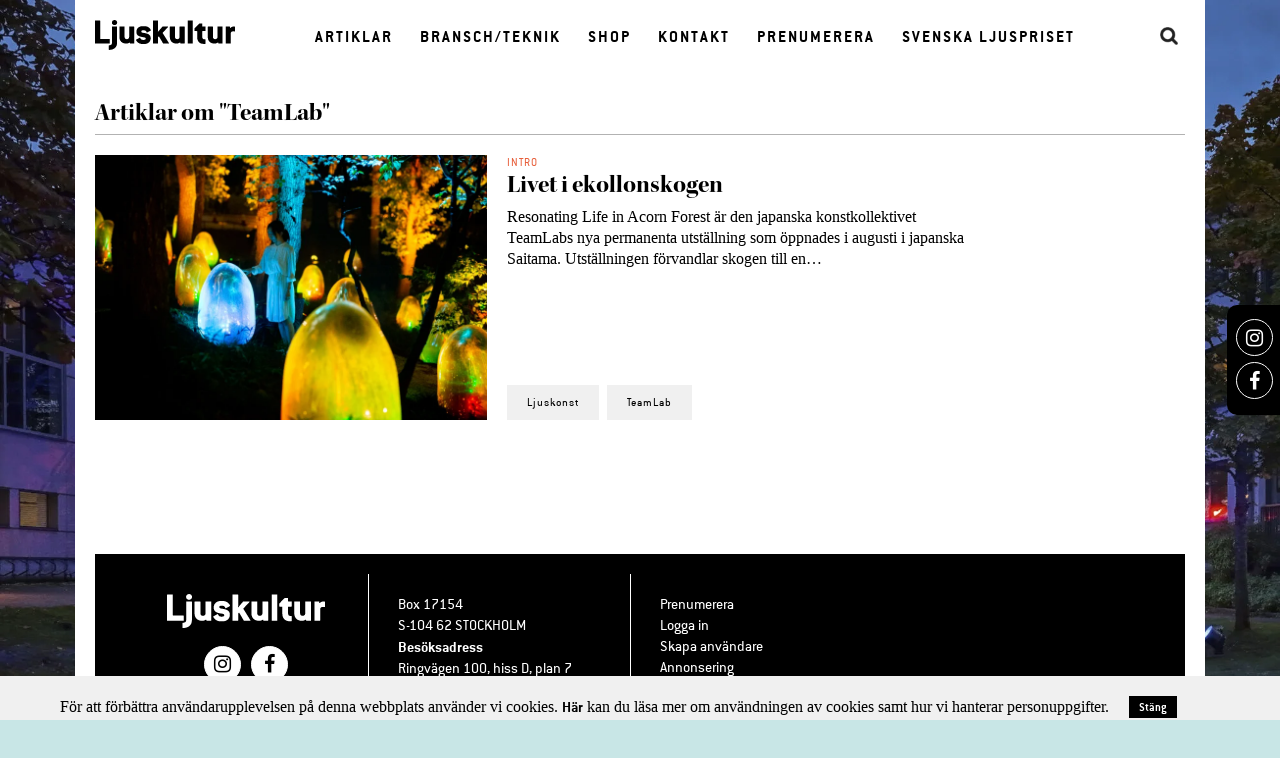

--- FILE ---
content_type: text/html; charset=UTF-8
request_url: https://ljuskultur.se/tag/teamlab/
body_size: 10633
content:
<!DOCTYPE html>
<html class="no-js" lang="sv-SE">
	<head>
		<title>TeamLab-arkiv - Ljuskultur</title>
		<meta charset="UTF-8" />
		<meta content="width=device-width, user-scalable=no" name="viewport">
		<link rel="profile" href="https://gmpg.org/xfn/11" />

		<meta name='robots' content='index, follow, max-image-preview:large, max-snippet:-1, max-video-preview:-1' />
	<style>img:is([sizes="auto" i], [sizes^="auto," i]) { contain-intrinsic-size: 3000px 1500px }</style>
	
	<!-- This site is optimized with the Yoast SEO plugin v26.3 - https://yoast.com/wordpress/plugins/seo/ -->
	<link rel="canonical" href="https://ljuskultur.se/tag/teamlab/" />
	<meta property="og:locale" content="sv_SE" />
	<meta property="og:type" content="article" />
	<meta property="og:title" content="TeamLab-arkiv - Ljuskultur" />
	<meta property="og:url" content="https://ljuskultur.se/tag/teamlab/" />
	<meta property="og:site_name" content="Ljuskultur" />
	<meta name="twitter:card" content="summary_large_image" />
	<script type="application/ld+json" class="yoast-schema-graph">{"@context":"https://schema.org","@graph":[{"@type":"CollectionPage","@id":"https://ljuskultur.se/tag/teamlab/","url":"https://ljuskultur.se/tag/teamlab/","name":"TeamLab-arkiv - Ljuskultur","isPartOf":{"@id":"https://ljuskultur.se/#website"},"primaryImageOfPage":{"@id":"https://ljuskultur.se/tag/teamlab/#primaryimage"},"image":{"@id":"https://ljuskultur.se/tag/teamlab/#primaryimage"},"thumbnailUrl":"https://ljuskultur.se/wp-content/uploads/2020/10/autonomous-resonating-life-liquified-light-color-sunrise-and-sunset_night_19-scaled.jpg","breadcrumb":{"@id":"https://ljuskultur.se/tag/teamlab/#breadcrumb"},"inLanguage":"sv-SE"},{"@type":"ImageObject","inLanguage":"sv-SE","@id":"https://ljuskultur.se/tag/teamlab/#primaryimage","url":"https://ljuskultur.se/wp-content/uploads/2020/10/autonomous-resonating-life-liquified-light-color-sunrise-and-sunset_night_19-scaled.jpg","contentUrl":"https://ljuskultur.se/wp-content/uploads/2020/10/autonomous-resonating-life-liquified-light-color-sunrise-and-sunset_night_19-scaled.jpg","width":2560,"height":1707,"caption":"Foto: TeamLab"},{"@type":"BreadcrumbList","@id":"https://ljuskultur.se/tag/teamlab/#breadcrumb","itemListElement":[{"@type":"ListItem","position":1,"name":"Hem","item":"https://ljuskultur.se/"},{"@type":"ListItem","position":2,"name":"TeamLab"}]},{"@type":"WebSite","@id":"https://ljuskultur.se/#website","url":"https://ljuskultur.se/","name":"Ljuskultur","description":"","potentialAction":[{"@type":"SearchAction","target":{"@type":"EntryPoint","urlTemplate":"https://ljuskultur.se/?s={search_term_string}"},"query-input":{"@type":"PropertyValueSpecification","valueRequired":true,"valueName":"search_term_string"}}],"inLanguage":"sv-SE"}]}</script>
	<!-- / Yoast SEO plugin. -->


<link rel='dns-prefetch' href='//www.googletagmanager.com' />
<link rel='dns-prefetch' href='//cdn.jsdelivr.net' />
<link rel='dns-prefetch' href='//cdnjs.cloudflare.com' />
<link rel="alternate" type="application/rss+xml" title="Ljuskultur &raquo; Webbflöde" href="https://ljuskultur.se/feed/" />
<link rel="alternate" type="application/rss+xml" title="Ljuskultur &raquo; Kommentarsflöde" href="https://ljuskultur.se/comments/feed/" />
<link rel="alternate" type="application/rss+xml" title="Ljuskultur &raquo; etikettflöde för TeamLab" href="https://ljuskultur.se/tag/teamlab/feed/" />
<script type="text/javascript">
/* <![CDATA[ */
window._wpemojiSettings = {"baseUrl":"https:\/\/s.w.org\/images\/core\/emoji\/16.0.1\/72x72\/","ext":".png","svgUrl":"https:\/\/s.w.org\/images\/core\/emoji\/16.0.1\/svg\/","svgExt":".svg","source":{"concatemoji":"https:\/\/ljuskultur.se\/wp-includes\/js\/wp-emoji-release.min.js?ver=6.8.3"}};
/*! This file is auto-generated */
!function(s,n){var o,i,e;function c(e){try{var t={supportTests:e,timestamp:(new Date).valueOf()};sessionStorage.setItem(o,JSON.stringify(t))}catch(e){}}function p(e,t,n){e.clearRect(0,0,e.canvas.width,e.canvas.height),e.fillText(t,0,0);var t=new Uint32Array(e.getImageData(0,0,e.canvas.width,e.canvas.height).data),a=(e.clearRect(0,0,e.canvas.width,e.canvas.height),e.fillText(n,0,0),new Uint32Array(e.getImageData(0,0,e.canvas.width,e.canvas.height).data));return t.every(function(e,t){return e===a[t]})}function u(e,t){e.clearRect(0,0,e.canvas.width,e.canvas.height),e.fillText(t,0,0);for(var n=e.getImageData(16,16,1,1),a=0;a<n.data.length;a++)if(0!==n.data[a])return!1;return!0}function f(e,t,n,a){switch(t){case"flag":return n(e,"\ud83c\udff3\ufe0f\u200d\u26a7\ufe0f","\ud83c\udff3\ufe0f\u200b\u26a7\ufe0f")?!1:!n(e,"\ud83c\udde8\ud83c\uddf6","\ud83c\udde8\u200b\ud83c\uddf6")&&!n(e,"\ud83c\udff4\udb40\udc67\udb40\udc62\udb40\udc65\udb40\udc6e\udb40\udc67\udb40\udc7f","\ud83c\udff4\u200b\udb40\udc67\u200b\udb40\udc62\u200b\udb40\udc65\u200b\udb40\udc6e\u200b\udb40\udc67\u200b\udb40\udc7f");case"emoji":return!a(e,"\ud83e\udedf")}return!1}function g(e,t,n,a){var r="undefined"!=typeof WorkerGlobalScope&&self instanceof WorkerGlobalScope?new OffscreenCanvas(300,150):s.createElement("canvas"),o=r.getContext("2d",{willReadFrequently:!0}),i=(o.textBaseline="top",o.font="600 32px Arial",{});return e.forEach(function(e){i[e]=t(o,e,n,a)}),i}function t(e){var t=s.createElement("script");t.src=e,t.defer=!0,s.head.appendChild(t)}"undefined"!=typeof Promise&&(o="wpEmojiSettingsSupports",i=["flag","emoji"],n.supports={everything:!0,everythingExceptFlag:!0},e=new Promise(function(e){s.addEventListener("DOMContentLoaded",e,{once:!0})}),new Promise(function(t){var n=function(){try{var e=JSON.parse(sessionStorage.getItem(o));if("object"==typeof e&&"number"==typeof e.timestamp&&(new Date).valueOf()<e.timestamp+604800&&"object"==typeof e.supportTests)return e.supportTests}catch(e){}return null}();if(!n){if("undefined"!=typeof Worker&&"undefined"!=typeof OffscreenCanvas&&"undefined"!=typeof URL&&URL.createObjectURL&&"undefined"!=typeof Blob)try{var e="postMessage("+g.toString()+"("+[JSON.stringify(i),f.toString(),p.toString(),u.toString()].join(",")+"));",a=new Blob([e],{type:"text/javascript"}),r=new Worker(URL.createObjectURL(a),{name:"wpTestEmojiSupports"});return void(r.onmessage=function(e){c(n=e.data),r.terminate(),t(n)})}catch(e){}c(n=g(i,f,p,u))}t(n)}).then(function(e){for(var t in e)n.supports[t]=e[t],n.supports.everything=n.supports.everything&&n.supports[t],"flag"!==t&&(n.supports.everythingExceptFlag=n.supports.everythingExceptFlag&&n.supports[t]);n.supports.everythingExceptFlag=n.supports.everythingExceptFlag&&!n.supports.flag,n.DOMReady=!1,n.readyCallback=function(){n.DOMReady=!0}}).then(function(){return e}).then(function(){var e;n.supports.everything||(n.readyCallback(),(e=n.source||{}).concatemoji?t(e.concatemoji):e.wpemoji&&e.twemoji&&(t(e.twemoji),t(e.wpemoji)))}))}((window,document),window._wpemojiSettings);
/* ]]> */
</script>

<style id='wp-emoji-styles-inline-css' type='text/css'>

	img.wp-smiley, img.emoji {
		display: inline !important;
		border: none !important;
		box-shadow: none !important;
		height: 1em !important;
		width: 1em !important;
		margin: 0 0.07em !important;
		vertical-align: -0.1em !important;
		background: none !important;
		padding: 0 !important;
	}
</style>
<link rel='stylesheet' id='wp-block-library-css' href='https://ljuskultur.se/wp-includes/css/dist/block-library/style.min.css?ver=6.8.3' type='text/css' media='all' />
<style id='classic-theme-styles-inline-css' type='text/css'>
/*! This file is auto-generated */
.wp-block-button__link{color:#fff;background-color:#32373c;border-radius:9999px;box-shadow:none;text-decoration:none;padding:calc(.667em + 2px) calc(1.333em + 2px);font-size:1.125em}.wp-block-file__button{background:#32373c;color:#fff;text-decoration:none}
</style>
<style id='global-styles-inline-css' type='text/css'>
:root{--wp--preset--aspect-ratio--square: 1;--wp--preset--aspect-ratio--4-3: 4/3;--wp--preset--aspect-ratio--3-4: 3/4;--wp--preset--aspect-ratio--3-2: 3/2;--wp--preset--aspect-ratio--2-3: 2/3;--wp--preset--aspect-ratio--16-9: 16/9;--wp--preset--aspect-ratio--9-16: 9/16;--wp--preset--color--black: #000000;--wp--preset--color--cyan-bluish-gray: #abb8c3;--wp--preset--color--white: #ffffff;--wp--preset--color--pale-pink: #f78da7;--wp--preset--color--vivid-red: #cf2e2e;--wp--preset--color--luminous-vivid-orange: #ff6900;--wp--preset--color--luminous-vivid-amber: #fcb900;--wp--preset--color--light-green-cyan: #7bdcb5;--wp--preset--color--vivid-green-cyan: #00d084;--wp--preset--color--pale-cyan-blue: #8ed1fc;--wp--preset--color--vivid-cyan-blue: #0693e3;--wp--preset--color--vivid-purple: #9b51e0;--wp--preset--gradient--vivid-cyan-blue-to-vivid-purple: linear-gradient(135deg,rgba(6,147,227,1) 0%,rgb(155,81,224) 100%);--wp--preset--gradient--light-green-cyan-to-vivid-green-cyan: linear-gradient(135deg,rgb(122,220,180) 0%,rgb(0,208,130) 100%);--wp--preset--gradient--luminous-vivid-amber-to-luminous-vivid-orange: linear-gradient(135deg,rgba(252,185,0,1) 0%,rgba(255,105,0,1) 100%);--wp--preset--gradient--luminous-vivid-orange-to-vivid-red: linear-gradient(135deg,rgba(255,105,0,1) 0%,rgb(207,46,46) 100%);--wp--preset--gradient--very-light-gray-to-cyan-bluish-gray: linear-gradient(135deg,rgb(238,238,238) 0%,rgb(169,184,195) 100%);--wp--preset--gradient--cool-to-warm-spectrum: linear-gradient(135deg,rgb(74,234,220) 0%,rgb(151,120,209) 20%,rgb(207,42,186) 40%,rgb(238,44,130) 60%,rgb(251,105,98) 80%,rgb(254,248,76) 100%);--wp--preset--gradient--blush-light-purple: linear-gradient(135deg,rgb(255,206,236) 0%,rgb(152,150,240) 100%);--wp--preset--gradient--blush-bordeaux: linear-gradient(135deg,rgb(254,205,165) 0%,rgb(254,45,45) 50%,rgb(107,0,62) 100%);--wp--preset--gradient--luminous-dusk: linear-gradient(135deg,rgb(255,203,112) 0%,rgb(199,81,192) 50%,rgb(65,88,208) 100%);--wp--preset--gradient--pale-ocean: linear-gradient(135deg,rgb(255,245,203) 0%,rgb(182,227,212) 50%,rgb(51,167,181) 100%);--wp--preset--gradient--electric-grass: linear-gradient(135deg,rgb(202,248,128) 0%,rgb(113,206,126) 100%);--wp--preset--gradient--midnight: linear-gradient(135deg,rgb(2,3,129) 0%,rgb(40,116,252) 100%);--wp--preset--font-size--small: 13px;--wp--preset--font-size--medium: 20px;--wp--preset--font-size--large: 36px;--wp--preset--font-size--x-large: 42px;--wp--preset--spacing--20: 0.44rem;--wp--preset--spacing--30: 0.67rem;--wp--preset--spacing--40: 1rem;--wp--preset--spacing--50: 1.5rem;--wp--preset--spacing--60: 2.25rem;--wp--preset--spacing--70: 3.38rem;--wp--preset--spacing--80: 5.06rem;--wp--preset--shadow--natural: 6px 6px 9px rgba(0, 0, 0, 0.2);--wp--preset--shadow--deep: 12px 12px 50px rgba(0, 0, 0, 0.4);--wp--preset--shadow--sharp: 6px 6px 0px rgba(0, 0, 0, 0.2);--wp--preset--shadow--outlined: 6px 6px 0px -3px rgba(255, 255, 255, 1), 6px 6px rgba(0, 0, 0, 1);--wp--preset--shadow--crisp: 6px 6px 0px rgba(0, 0, 0, 1);}:where(.is-layout-flex){gap: 0.5em;}:where(.is-layout-grid){gap: 0.5em;}body .is-layout-flex{display: flex;}.is-layout-flex{flex-wrap: wrap;align-items: center;}.is-layout-flex > :is(*, div){margin: 0;}body .is-layout-grid{display: grid;}.is-layout-grid > :is(*, div){margin: 0;}:where(.wp-block-columns.is-layout-flex){gap: 2em;}:where(.wp-block-columns.is-layout-grid){gap: 2em;}:where(.wp-block-post-template.is-layout-flex){gap: 1.25em;}:where(.wp-block-post-template.is-layout-grid){gap: 1.25em;}.has-black-color{color: var(--wp--preset--color--black) !important;}.has-cyan-bluish-gray-color{color: var(--wp--preset--color--cyan-bluish-gray) !important;}.has-white-color{color: var(--wp--preset--color--white) !important;}.has-pale-pink-color{color: var(--wp--preset--color--pale-pink) !important;}.has-vivid-red-color{color: var(--wp--preset--color--vivid-red) !important;}.has-luminous-vivid-orange-color{color: var(--wp--preset--color--luminous-vivid-orange) !important;}.has-luminous-vivid-amber-color{color: var(--wp--preset--color--luminous-vivid-amber) !important;}.has-light-green-cyan-color{color: var(--wp--preset--color--light-green-cyan) !important;}.has-vivid-green-cyan-color{color: var(--wp--preset--color--vivid-green-cyan) !important;}.has-pale-cyan-blue-color{color: var(--wp--preset--color--pale-cyan-blue) !important;}.has-vivid-cyan-blue-color{color: var(--wp--preset--color--vivid-cyan-blue) !important;}.has-vivid-purple-color{color: var(--wp--preset--color--vivid-purple) !important;}.has-black-background-color{background-color: var(--wp--preset--color--black) !important;}.has-cyan-bluish-gray-background-color{background-color: var(--wp--preset--color--cyan-bluish-gray) !important;}.has-white-background-color{background-color: var(--wp--preset--color--white) !important;}.has-pale-pink-background-color{background-color: var(--wp--preset--color--pale-pink) !important;}.has-vivid-red-background-color{background-color: var(--wp--preset--color--vivid-red) !important;}.has-luminous-vivid-orange-background-color{background-color: var(--wp--preset--color--luminous-vivid-orange) !important;}.has-luminous-vivid-amber-background-color{background-color: var(--wp--preset--color--luminous-vivid-amber) !important;}.has-light-green-cyan-background-color{background-color: var(--wp--preset--color--light-green-cyan) !important;}.has-vivid-green-cyan-background-color{background-color: var(--wp--preset--color--vivid-green-cyan) !important;}.has-pale-cyan-blue-background-color{background-color: var(--wp--preset--color--pale-cyan-blue) !important;}.has-vivid-cyan-blue-background-color{background-color: var(--wp--preset--color--vivid-cyan-blue) !important;}.has-vivid-purple-background-color{background-color: var(--wp--preset--color--vivid-purple) !important;}.has-black-border-color{border-color: var(--wp--preset--color--black) !important;}.has-cyan-bluish-gray-border-color{border-color: var(--wp--preset--color--cyan-bluish-gray) !important;}.has-white-border-color{border-color: var(--wp--preset--color--white) !important;}.has-pale-pink-border-color{border-color: var(--wp--preset--color--pale-pink) !important;}.has-vivid-red-border-color{border-color: var(--wp--preset--color--vivid-red) !important;}.has-luminous-vivid-orange-border-color{border-color: var(--wp--preset--color--luminous-vivid-orange) !important;}.has-luminous-vivid-amber-border-color{border-color: var(--wp--preset--color--luminous-vivid-amber) !important;}.has-light-green-cyan-border-color{border-color: var(--wp--preset--color--light-green-cyan) !important;}.has-vivid-green-cyan-border-color{border-color: var(--wp--preset--color--vivid-green-cyan) !important;}.has-pale-cyan-blue-border-color{border-color: var(--wp--preset--color--pale-cyan-blue) !important;}.has-vivid-cyan-blue-border-color{border-color: var(--wp--preset--color--vivid-cyan-blue) !important;}.has-vivid-purple-border-color{border-color: var(--wp--preset--color--vivid-purple) !important;}.has-vivid-cyan-blue-to-vivid-purple-gradient-background{background: var(--wp--preset--gradient--vivid-cyan-blue-to-vivid-purple) !important;}.has-light-green-cyan-to-vivid-green-cyan-gradient-background{background: var(--wp--preset--gradient--light-green-cyan-to-vivid-green-cyan) !important;}.has-luminous-vivid-amber-to-luminous-vivid-orange-gradient-background{background: var(--wp--preset--gradient--luminous-vivid-amber-to-luminous-vivid-orange) !important;}.has-luminous-vivid-orange-to-vivid-red-gradient-background{background: var(--wp--preset--gradient--luminous-vivid-orange-to-vivid-red) !important;}.has-very-light-gray-to-cyan-bluish-gray-gradient-background{background: var(--wp--preset--gradient--very-light-gray-to-cyan-bluish-gray) !important;}.has-cool-to-warm-spectrum-gradient-background{background: var(--wp--preset--gradient--cool-to-warm-spectrum) !important;}.has-blush-light-purple-gradient-background{background: var(--wp--preset--gradient--blush-light-purple) !important;}.has-blush-bordeaux-gradient-background{background: var(--wp--preset--gradient--blush-bordeaux) !important;}.has-luminous-dusk-gradient-background{background: var(--wp--preset--gradient--luminous-dusk) !important;}.has-pale-ocean-gradient-background{background: var(--wp--preset--gradient--pale-ocean) !important;}.has-electric-grass-gradient-background{background: var(--wp--preset--gradient--electric-grass) !important;}.has-midnight-gradient-background{background: var(--wp--preset--gradient--midnight) !important;}.has-small-font-size{font-size: var(--wp--preset--font-size--small) !important;}.has-medium-font-size{font-size: var(--wp--preset--font-size--medium) !important;}.has-large-font-size{font-size: var(--wp--preset--font-size--large) !important;}.has-x-large-font-size{font-size: var(--wp--preset--font-size--x-large) !important;}
:where(.wp-block-post-template.is-layout-flex){gap: 1.25em;}:where(.wp-block-post-template.is-layout-grid){gap: 1.25em;}
:where(.wp-block-columns.is-layout-flex){gap: 2em;}:where(.wp-block-columns.is-layout-grid){gap: 2em;}
:root :where(.wp-block-pullquote){font-size: 1.5em;line-height: 1.6;}
</style>
<link rel='stylesheet' id='phoen_login_signup-css' href='https://ljuskultur.se/wp-content/plugins/woocommerce-login-and-registration/public/css/phoen_login_signup-public.css?ver=1.0.0' type='text/css' media='all' />
<link rel='stylesheet' id='style-colorbox-css' href='https://ljuskultur.se/wp-content/plugins/woocommerce-login-and-registration/public/css/style.css?ver=6.8.3' type='text/css' media='all' />
<link rel='stylesheet' id='style-popup-form-css' href='https://ljuskultur.se/wp-content/plugins/woocommerce-login-and-registration/public/css/phoen_login_signup_style.css?ver=6.8.3' type='text/css' media='all' />
<link rel='stylesheet' id='woocommerce-layout-css' href='https://ljuskultur.se/wp-content/plugins/woocommerce/assets/css/woocommerce-layout.css?ver=10.3.7' type='text/css' media='all' />
<link rel='stylesheet' id='woocommerce-smallscreen-css' href='https://ljuskultur.se/wp-content/plugins/woocommerce/assets/css/woocommerce-smallscreen.css?ver=10.3.7' type='text/css' media='only screen and (max-width: 768px)' />
<link rel='stylesheet' id='woocommerce-general-css' href='https://ljuskultur.se/wp-content/plugins/woocommerce/assets/css/woocommerce.css?ver=10.3.7' type='text/css' media='all' />
<style id='woocommerce-inline-inline-css' type='text/css'>
.woocommerce form .form-row .required { visibility: visible; }
</style>
<link rel='stylesheet' id='wt-smart-coupon-for-woo-css' href='https://ljuskultur.se/wp-content/plugins/wt-smart-coupons-for-woocommerce/public/css/wt-smart-coupon-public.css?ver=2.2.4' type='text/css' media='all' />
<link rel='stylesheet' id='brands-styles-css' href='https://ljuskultur.se/wp-content/plugins/woocommerce/assets/css/brands.css?ver=10.3.7' type='text/css' media='all' />
<link rel='stylesheet' id='style-css' href='https://ljuskultur.se/wp-content/themes/Ljuskultur/style.css?ver=6.8.3' type='text/css' media='all' />
<link rel='stylesheet' id='font-awesome-css' href='https://cdnjs.cloudflare.com/ajax/libs/font-awesome/4.7.0/css/font-awesome.min.css?ver=6.8.3' type='text/css' media='all' />
<link rel='stylesheet' id='ljuskultur-slick-styles-css' href='//cdn.jsdelivr.net/npm/slick-carousel@1.8.1/slick/slick.css?ver=6.8.3' type='text/css' media='all' />
<script type="text/javascript" src="https://ljuskultur.se/wp-includes/js/jquery/jquery.min.js?ver=3.7.1" id="jquery-core-js"></script>
<script type="text/javascript" src="https://ljuskultur.se/wp-includes/js/jquery/jquery-migrate.min.js?ver=3.4.1" id="jquery-migrate-js"></script>
<script type="text/javascript" src="https://ljuskultur.se/wp-content/plugins/woocommerce-login-and-registration/public/js/phoen_login_signup-public.js?ver=1.0.0" id="phoen_login_signup-js"></script>
<script type="text/javascript" src="https://ljuskultur.se/wp-content/plugins/woocommerce/assets/js/jquery-blockui/jquery.blockUI.min.js?ver=2.7.0-wc.10.3.7" id="wc-jquery-blockui-js" defer="defer" data-wp-strategy="defer"></script>
<script type="text/javascript" id="wc-add-to-cart-js-extra">
/* <![CDATA[ */
var wc_add_to_cart_params = {"ajax_url":"\/wp-admin\/admin-ajax.php","wc_ajax_url":"\/?wc-ajax=%%endpoint%%","i18n_view_cart":"Visa varukorg","cart_url":"https:\/\/ljuskultur.se\/cart\/","is_cart":"","cart_redirect_after_add":"no"};
/* ]]> */
</script>
<script type="text/javascript" src="https://ljuskultur.se/wp-content/plugins/woocommerce/assets/js/frontend/add-to-cart.min.js?ver=10.3.7" id="wc-add-to-cart-js" defer="defer" data-wp-strategy="defer"></script>
<script type="text/javascript" src="https://ljuskultur.se/wp-content/plugins/woocommerce/assets/js/js-cookie/js.cookie.min.js?ver=2.1.4-wc.10.3.7" id="wc-js-cookie-js" defer="defer" data-wp-strategy="defer"></script>
<script type="text/javascript" id="woocommerce-js-extra">
/* <![CDATA[ */
var woocommerce_params = {"ajax_url":"\/wp-admin\/admin-ajax.php","wc_ajax_url":"\/?wc-ajax=%%endpoint%%","i18n_password_show":"Visa l\u00f6senord","i18n_password_hide":"D\u00f6lj l\u00f6senord"};
/* ]]> */
</script>
<script type="text/javascript" src="https://ljuskultur.se/wp-content/plugins/woocommerce/assets/js/frontend/woocommerce.min.js?ver=10.3.7" id="woocommerce-js" defer="defer" data-wp-strategy="defer"></script>
<script type="text/javascript" id="wt-smart-coupon-for-woo-js-extra">
/* <![CDATA[ */
var WTSmartCouponOBJ = {"ajaxurl":"https:\/\/ljuskultur.se\/wp-admin\/admin-ajax.php","wc_ajax_url":"https:\/\/ljuskultur.se\/?wc-ajax=","nonces":{"public":"c9085fb788","apply_coupon":"c62143b7d2"},"labels":{"please_wait":"Please wait...","choose_variation":"Please choose a variation","error":"Error !!!"},"shipping_method":[],"payment_method":"","is_cart":""};
/* ]]> */
</script>
<script type="text/javascript" src="https://ljuskultur.se/wp-content/plugins/wt-smart-coupons-for-woocommerce/public/js/wt-smart-coupon-public.js?ver=2.2.4" id="wt-smart-coupon-for-woo-js"></script>

<!-- Kodblock för ”Google-tagg (gtag.js)” tillagt av Site Kit -->
<!-- Kodblock för ”Google Analytics” tillagt av Site Kit -->
<script type="text/javascript" src="https://www.googletagmanager.com/gtag/js?id=GT-PJ72PM2" id="google_gtagjs-js" async></script>
<script type="text/javascript" id="google_gtagjs-js-after">
/* <![CDATA[ */
window.dataLayer = window.dataLayer || [];function gtag(){dataLayer.push(arguments);}
gtag("set","linker",{"domains":["ljuskultur.se"]});
gtag("js", new Date());
gtag("set", "developer_id.dZTNiMT", true);
gtag("config", "GT-PJ72PM2");
/* ]]> */
</script>
<link rel="https://api.w.org/" href="https://ljuskultur.se/wp-json/" /><link rel="alternate" title="JSON" type="application/json" href="https://ljuskultur.se/wp-json/wp/v2/tags/608" />
<!-- This site is using AdRotate v5.8.16 Professional to display their advertisements - https://ajdg.solutions/ -->
<!-- AdRotate CSS -->
<style type="text/css" media="screen">
	.g { margin:0px; padding:0px; overflow:hidden; line-height:1; zoom:1; }
	.g img { height:auto; }
	.g-col { position:relative; float:left; }
	.g-col:first-child { margin-left: 0; }
	.g-col:last-child { margin-right: 0; }
	.g-1 { margin:0px 0px 0px 0px;width:100%; max-width:820px; height:100%; max-height:200px; }
	.g-2 { margin:0px 0px 0px 0px; width:100%; max-width:1090px; height:100%; max-height:200px; }
	.g-3 { margin:0px 0px 0px 0px; width:100%; max-width:800px; height:100%; max-height:800px; }
	.g-4 { margin:0px 0px 0px 0px; width:100%; max-width:800px; height:100%; max-height:800px; }
	.g-6 { margin:0px 0px 0px 0px; width:100%; max-width:1090px; height:100%; max-height:266px; }
	.g-7 { margin:0px 0px 0px 0px; width:100%; max-width:800px; height:100%; max-height:800px; }
	.g-8 { margin:0px 0px 0px 0px; width:100%; max-width:820px; height:100%; max-height:200px; }
	.g-9 { margin:0px 0px 0px 0px; width:100%; max-width:800px; height:100%; max-height:540px; }
	@media only screen and (max-width: 480px) {
		.g-col, .g-dyn, .g-single { width:100%; margin-left:0; margin-right:0; }
	}
</style>
<!-- /AdRotate CSS -->

<meta name="generator" content="Site Kit by Google 1.170.0" />
		<div class="phoen-contianer" id="login_page" style="display:none;">
		    
		    <div class="popup" style="background: white;border: 0px solid black;">

		        <div class="result1"></div>
		     
		        <div onclick="document.getElementById('login_page').style.display='none'" class="close-btn">&times;</div>
		        
		        <div class="form">

		            <form id="js_phoen_login_popup">
		        
		                <h2 style="color:black;font-size:30px;">Login</h2>
		            
		                <div class="form-element">
		                    <label for="email">Username or Email Address <span class="required">*</span></label>
		                    <input type="text" name="username" id="username" placeholder="Enter email">
		                </div>
		            
		                <div class="form-element">
		                    <label for="password"> Password  <span class="required">*</span></label>
		                    <input type="password" name="password" id="password" placeholder="Enter password">
		                </div>
		                
		                <div class="form-element">
		                    <input type="hidden" id="_wpnonce" name="_wpnonce" value="70c2c9e9dd">

		                    <input id="wp_http_referer" type="hidden" name="_wp_http_referer" value="https://ljuskultur.se/my-account/">    

		                </div>

		                		                
		                <div class="form-element">
		               
		                    <div class="loader1" style="display:none;">
		                        <img style="width:8%;" src="https://ljuskultur.se/wp-content/plugins/woocommerce-login-and-registration/image/icons8-dots-loading.gif">
		                    </div> 
		               
		                    <input type="submit" class="button js_phoen_login_log" name="login" value="Login" id="login1">
		                </div>
		                
		                <div class="form-element">

		                    <a class="open_registration" href="#" class="" style="margin-top: 21%;color: black;" onclick="openRegistration()">Click For Register ?</a>
		                </div>

		                 <div class="form-element">

		                    <a class="forget_password" style="color: black;" href="https://ljuskultur.se/my-account/lost-password/">Lost Your Password ?</a>
		                </div>

		            </form>

		        </div>

		    </div>

		</div>


		
		<div class="phoen-contianer" id="registration_page" style="display: none;">
		    
		    <div class="popup" style="background: white;border: 0px solid black;">

		        <div class="result2"></div>
		 
		        <div onclick="document.getElementById('registration_page').style.display='none'" class="close-btn">&times;</div>
		    
		        <div class="form">
		        
		            <h2 style="color:black;font-size:30px;">Registrera</h2>
		        
		            		            
		            <div class="form-element">
		                <label for="reg_email">E-postadress<span class="required">*</span></label>
		                <input type="email" name="email" id="reg_email" value="" placeholder="Enter Your Email">
		            </div>
		        
		            <div class="form-element">
		                <label for="reg_password">Lösenord<span class="required">*</span></label>
		                <input type="password" name="password" id="reg_password" placeholder="Enter Your Password">
		            </div>
		            
		            <p class="form-row">
		                                                
		                <input type="hidden" id="_wpnonce" name="_wpnonce" value="70c2c9e9dd">

		                <input id="wp_http_referer" type="hidden" name="_wp_http_referer" value="https://ljuskultur.se/my-account/">    

		                <div class="loader_reg" style="display:none;" >
		                    <img style="width:8%;" src="https://ljuskultur.se/wp-content/plugins/woocommerce-login-and-registration/image/icons8-dots-loading.gif">
		                </div>          
		                    
		            </p>
		            
		            <div class="form-element">
		                
		                <input type="submit" class="button phoen_registration" name="register_header" value="Registrera">
		            </div>
		            
		            <div class="form-element">
		                <a href="#" class="open_login" style="color: Svart" onclick="openLogin()">Click For login ?</a>
		            </div>

		        </div>

		    </div>

		</div>
		<script>

		let modal_popup_login   = document.getElementById('login_page');
		let modal_popup_register = document.getElementById('registration_page');

		function openRegistration(){

		    modal_popup_login.style.display='none';
		    modal_popup_register.style.display='block';
		}

		function openLogin(){

		    modal_popup_login.style.display='block';
		    modal_popup_register.style.display='none';
		}

		jQuery(document).ready(function(){ 

		    jQuery('.phoen-login-popup-open').on('click',function() { 

		        jQuery('#login_page').show();
		        jQuery('.forget_password').css('margin-top','21%');
		        jQuery('.open_registration').remove();
		        jQuery('#cboxLoadedContent').remove();

		    });

		    jQuery('.phoen-signup-popup-open').on('click',function() { 

		        jQuery('#registration_page').show();
		        jQuery('.open_login').remove();
		        jQuery('#cboxLoadedContent').remove();
		    });

		    jQuery('.phoen-login-signup-popup-open').on('click',function() { 

		        jQuery('#login_page').show();
		        jQuery('#cboxLoadedContent').remove();

		    });

		});
		</script> 	<noscript><style>.woocommerce-product-gallery{ opacity: 1 !important; }</style></noscript>
	<link rel="icon" href="https://ljuskultur.se/wp-content/uploads/2016/06/cropped-ljuskultur_blk-1-32x32.png" sizes="32x32" />
<link rel="icon" href="https://ljuskultur.se/wp-content/uploads/2016/06/cropped-ljuskultur_blk-1-192x192.png" sizes="192x192" />
<link rel="apple-touch-icon" href="https://ljuskultur.se/wp-content/uploads/2016/06/cropped-ljuskultur_blk-1-180x180.png" />
<meta name="msapplication-TileImage" content="https://ljuskultur.se/wp-content/uploads/2016/06/cropped-ljuskultur_blk-1-270x270.png" />
	</head>
    <body class="archive tag tag-teamlab tag-608 wp-theme-Ljuskultur private theme-Ljuskultur woocommerce-no-js">
				<div class="bg pos-fixed" style="background:url(https://ljuskultur.se/wp-content/uploads/2025/11/LIA_25_6_DJI_20251006070117_0003_D-1-2000x1697.jpg.webp);background-size:cover;background-position:top center;background-attachment:fixed;"></div>

		<div class="wrap">
			<header>
				<div class="flex flex-center">
					<a class="header-logo" href="https://ljuskultur.se/" title="" rel="home">
						<img alt="logo" src="https://ljuskultur.se/wp-content/themes/Ljuskultur/images/ljuskultur_blk.svg" />
					</a>
					<div class="mobile-fixed">
						<a href="https://ljuskultur.se/" title="" rel="home">
						<img alt="logo" class="logo" src="https://ljuskultur.se/wp-content/themes/Ljuskultur/images/ljuskultur_blkvit.svg" />
						</a>
						<div id="toggle">
						  <div class="one"></div>
						  <div class="two"></div>
						  <div class="three"></div>
						</div>
						<nav id="access" role="navigation">
							<div class="menu-header"><ul id="menu-meny-1" class="menu"><li id="menu-item-5905" class="menu-item menu-item-type-custom menu-item-object-custom menu-item-5905"><a href="https://ljuskultur.se/artiklar/">Artiklar</a></li>
<li id="menu-item-5026" class="menu-item menu-item-type-post_type menu-item-object-page menu-item-5026"><a href="https://ljuskultur.se/teknik-bransch/jobbaktuellt/">Bransch/Teknik</a></li>
<li id="menu-item-1148" class="menu-item menu-item-type-post_type menu-item-object-page menu-item-1148"><a href="https://ljuskultur.se/shop/">Shop</a></li>
<li id="menu-item-374" class="menu-item menu-item-type-post_type menu-item-object-page menu-item-374"><a href="https://ljuskultur.se/kontakt-2/kontakt/">Kontakt</a></li>
<li id="menu-item-4992" class="menu-item menu-item-type-post_type menu-item-object-page menu-item-4992"><a href="https://ljuskultur.se/prenumerera/">Prenumerera</a></li>
<li id="menu-item-11209" class="menu-item menu-item-type-custom menu-item-object-custom menu-item-11209"><a href="https://ljuskultur.se/ljuspriset/">Svenska Ljuspriset</a></li>
</ul></div>						</nav>
					</div>

					<form id="search" role="search" action="https://ljuskultur.se/" method="get">
						<label>
							<input type="search" class="search-field" placeholder="Sök" value="" name="s" title="Sök">
						</label>
						<input type="submit" class="search-submit" value="">
					</form>
				</div>

				<div class="social medium-hide">
					<div class="social-widget ">
						<a href="https://instagram.com/ljuskultur/">
							<span class="border">
								<i class="fa fa-instagram"></i>
							</span>
						</a>
						<a href="https://www.facebook.com/ljuskultur/">
							<span class="border">
								<i class="fa fa-facebook"></i>
							</span>
						</a>
					</div>
				</div>

			</header>
<main id="content">        <h3>Artiklar om "TeamLab"</h3>
                    <div class="maincol">
                                <hr>
                <div class="flex">
    <a href="https://ljuskultur.se/?post_type=artiklar&#038;p=8614" class="img-block xsmall-hide">
        <img width="400" height="270" src="https://ljuskultur.se/wp-content/uploads/2020/10/autonomous-resonating-life-liquified-light-color-sunrise-and-sunset_night_19-400x270.jpg.webp" class="attachment-block size-block wp-post-image" alt="" sizes="600px" decoding="async" fetchpriority="high" srcset="https://ljuskultur.se/wp-content/uploads/2020/10/autonomous-resonating-life-liquified-light-color-sunrise-and-sunset_night_19-400x270.jpg.webp 400w, https://ljuskultur.se/wp-content/uploads/2020/10/autonomous-resonating-life-liquified-light-color-sunrise-and-sunset_night_19-800x540.jpg.webp 800w" />    </a>
    <div class="text pos-rel">
                        <a href="https://ljuskultur.se/category/intro">
                    <h6 class="text-orange">Intro</h6>
                </a>
                        <a href="https://ljuskultur.se/?post_type=artiklar&#038;p=8614">
            <h3>Livet i ekollonskogen</h3>
            <p>Resonating Life in Acorn Forest är den japanska konstkollektivet TeamLabs nya permanenta utställning som öppnades i augusti i japanska Saitama. Utställningen förvandlar skogen till en&hellip;</p>
        </a>
        <div class="tags">
                                <a class="btn bg-gray" href="https://ljuskultur.se/tag/ljuskonst/">
                        <h6>Ljuskonst</h6>
                    </a>
                                        <a class="btn bg-gray" href="https://ljuskultur.se/tag/teamlab/">
                        <h6>TeamLab</h6>
                    </a>
                            </div>
    </div>
</div>
            </div>
            </main>
	<div class="cookies bg-gray">
		<div class="alignleft"><p>För att förbättra användarupplevelsen på denna webbplats använder vi cookies. <a href="https://ljuskultur.se/integritetspolicy/">Här</a> kan du läsa mer om användningen av cookies samt hur vi hanterar personuppgifter.</p>
</div>
		<div id="setcookie" class="btn bg-black text-white pointer">Stäng</div>
		<br class="clear">
	</div>
	<footer role="contentinfo">
		
		<div class="footer-4-col pos-rel flex">
			<div class="block-1 center">
				<a class="header-logo" href="https://ljuskultur.se/" title="Ljuskultur" rel="home">
					<img alt="logo" src="https://ljuskultur.se/wp-content/themes/Ljuskultur/images/ljuskultur_blkvit.svg" />
				</a>

				<div class="social-widget flex">
					<a href="https://instagram.com/ljuskultur/">
						<span class="border">
							<i class="fa fa-instagram"></i>
						</span>
					</a>
					<a href="https://www.facebook.com/ljuskultur/">
						<span class="border">
							<i class="fa fa-facebook"></i>
						</span>
					</a>
					<p>Följ oss på sociala medier</p>
				</div>

			</div>
			<div class="block-1 pos-rel">
				<p>Box 17154<br />
S-104 62 STOCKHOLM</p>
<p><strong>Besöksadress</strong><br />
Ringvägen 100, hiss D, plan 7</p>
<p>info@ljuskultur.se<br />
+46 8 566 36 700</p>
<p><strong>Prenumerationsärenden</strong><br />
info@ljuskultur.se</p>
				<div class="vert-hr abs-left"></div>
			</div>
			<hr class="small-show">
			<div class="block-2 pos-rel text-3-col">
				<div class="menu-footer"><ul id="menu-footermeny" class="menu"><li id="menu-item-709" class="menu-item menu-item-type-post_type menu-item-object-page menu-item-709"><a href="https://ljuskultur.se/prenumerera/">Prenumerera</a></li>
<li id="menu-item-1993" class="loginBtn menu-item menu-item-type-custom menu-item-object-custom menu-item-1993"><a href="#">Logga in</a></li>
<li id="menu-item-11561" class="loginBtn menu-item menu-item-type-custom menu-item-object-custom menu-item-11561"><a href="#">Skapa användare</a></li>
<li id="menu-item-6294" class="menu-item menu-item-type-post_type menu-item-object-page menu-item-6294"><a href="https://ljuskultur.se/kontakt-2/annonsinformation-2/">Annonsering</a></li>
<li id="menu-item-14394" class="menu-item menu-item-type-custom menu-item-object-custom menu-item-14394"><a href="https://ljuskultur.se/artiklar/">Artiklar</a></li>
<li id="menu-item-425" class="menu-item menu-item-type-post_type menu-item-object-page menu-item-425"><a href="https://ljuskultur.se/shop/">Shop</a></li>
<li id="menu-item-427" class="menu-item menu-item-type-post_type menu-item-object-page menu-item-427"><a href="https://ljuskultur.se/kontakt-2/kontakt/">Kontakt</a></li>
<li id="menu-item-714" class="menu-item menu-item-type-post_type menu-item-object-page menu-item-714"><a href="https://ljuskultur.se/teknik-bransch/kalendarium/">Kalendarium</a></li>
<li id="menu-item-428" class="menu-item menu-item-type-post_type menu-item-object-page menu-item-428"><a href="https://ljuskultur.se/teknik-bransch/om-branschen/">Om branschen</a></li>
<li id="menu-item-711" class="menu-item menu-item-type-post_type menu-item-object-page menu-item-711"><a href="https://ljuskultur.se/teknik-bransch/jobbaktuellt/">Jobbaktuellt</a></li>
<li id="menu-item-713" class="menu-item menu-item-type-post_type menu-item-object-page menu-item-713"><a href="https://ljuskultur.se/teknik-bransch/ladda-ner-material/">Ladda ner material</a></li>
<li id="menu-item-2109" class="menu-item menu-item-type-post_type menu-item-object-page menu-item-privacy-policy menu-item-2109"><a rel="privacy-policy" href="https://ljuskultur.se/integritetspolicy/">Integritetspolicy</a></li>
</ul></div>
				<div class="vert-hr abs-left"></div>
			</div>
			<div class="clear"></div>

		</div>
	</footer><!-- footer -->

	<div id="loginpopup">
		<div class="close"><i class="fa fa-close"></i></div>
		<h2>Logga in</h2>

		<form name="loginform" id="loginform" action="https://ljuskultur.se/wp-login.php" method="post"><p class="login-username">
				<label for="user_login"></label>
				<input type="text" name="log" id="user_login" autocomplete="username" class="input" value="" size="20" />
			</p><p class="login-password">
				<label for="user_pass"></label>
				<input type="password" name="pwd" id="user_pass" autocomplete="current-password" spellcheck="false" class="input" value="" size="20" />
			</p><p class="login-remember"><label><input name="rememberme" type="checkbox" id="rememberme" value="forever" /> Kom ihåg mig</label></p><p class="login-submit">
				<input type="submit" name="wp-submit" id="wp-submit" class="button button-primary" value="Logga in" />
				<input type="hidden" name="redirect_to" value="https://ljuskultur.se/tag/teamlab/" />
			</p><a class="alignleft" href="/wp-login.php?action=lostpassword">Glömt lösenordet?</a><div class="clear"></div></form>		<h2>Skapa användare</h2>
		<p>Om du är prenumerant på Ljuskultur kan du skapa gratis inloggning till ljuskultur.se här</p>
		<form name="prenform" class="popupForm" action="" method="post">
			<p><input placeholder="Förnamn" type="text" name="fornamn" required></p>
			<p><input placeholder="Efternamn" type="text" name="efternamn" required></p>
			<p><input placeholder="E-post" type="email" name="epost" required></p>
			<p><input  placeholder="Prenumerationsnummer" type="text" name="prenumerantnummer" required></p>
			<input type="submit" name="submit" value="Skicka" />
		</form>
	</div>

	</div><!-- wrap -->
		<script type="speculationrules">
{"prefetch":[{"source":"document","where":{"and":[{"href_matches":"\/*"},{"not":{"href_matches":["\/wp-*.php","\/wp-admin\/*","\/wp-content\/uploads\/*","\/wp-content\/*","\/wp-content\/plugins\/*","\/wp-content\/themes\/Ljuskultur\/*","\/*\\?(.+)"]}},{"not":{"selector_matches":"a[rel~=\"nofollow\"]"}},{"not":{"selector_matches":".no-prefetch, .no-prefetch a"}}]},"eagerness":"conservative"}]}
</script>
	<script type='text/javascript'>
		(function () {
			var c = document.body.className;
			c = c.replace(/woocommerce-no-js/, 'woocommerce-js');
			document.body.className = c;
		})();
	</script>
	<link rel='stylesheet' id='wc-blocks-style-css' href='https://ljuskultur.se/wp-content/plugins/woocommerce/assets/client/blocks/wc-blocks.css?ver=wc-10.3.7' type='text/css' media='all' />
<script type="text/javascript" id="adrotate-dyngroup-js-extra">
/* <![CDATA[ */
var impression_object = {"ajax_url":"https:\/\/ljuskultur.se\/wp-admin\/admin-ajax.php"};
/* ]]> */
</script>
<script type="text/javascript" src="https://ljuskultur.se/wp-content/plugins/adrotate-pro/library/jquery.adrotate.dyngroup.js" id="adrotate-dyngroup-js"></script>
<script type="text/javascript" id="adrotate-clicktracker-js-extra">
/* <![CDATA[ */
var click_object = {"ajax_url":"https:\/\/ljuskultur.se\/wp-admin\/admin-ajax.php"};
/* ]]> */
</script>
<script type="text/javascript" src="https://ljuskultur.se/wp-content/plugins/adrotate-pro/library/jquery.adrotate.clicktracker.js" id="adrotate-clicktracker-js"></script>
<script type="text/javascript" src="https://ljuskultur.se/wp-content/plugins/woocommerce-login-and-registration/public/js/phoen_login_signup_script.js?ver=6.8.3" id="phoen-login-signup-js-js"></script>
<script type="text/javascript" src="https://ljuskultur.se/wp-content/plugins/woocommerce-login-and-registration/public/js/jquery.colorbox.js?ver=6.8.3" id="phoen-login-signup-colorbox-js"></script>
<script type="text/javascript" async src="https://x.klarnacdn.net/kp/lib/v1/api.js" id="klarnapayments-js" data-environment=production data-client-id=''></script>
<script type="text/javascript" id="klarna_interoperability_token-js-extra">
/* <![CDATA[ */
var klarna_interoperability_token_params = {"token":null,"ajax":{"url":"\/?wc-ajax=kp_wc_set_interoperability_token","nonce":"e111b9dac7"}};
/* ]]> */
</script>
<script type="text/javascript" src="https://ljuskultur.se/wp-content/plugins/klarna-payments-for-woocommerce/assets/js/klarna-interoperability-token.js?ver=4.4.0" id="klarna_interoperability_token-js"></script>
<script type="text/javascript" src="https://ljuskultur.se/wp-content/plugins/woocommerce/assets/js/sourcebuster/sourcebuster.min.js?ver=10.3.7" id="sourcebuster-js-js"></script>
<script type="text/javascript" id="wc-order-attribution-js-extra">
/* <![CDATA[ */
var wc_order_attribution = {"params":{"lifetime":1.0e-5,"session":30,"base64":false,"ajaxurl":"https:\/\/ljuskultur.se\/wp-admin\/admin-ajax.php","prefix":"wc_order_attribution_","allowTracking":true},"fields":{"source_type":"current.typ","referrer":"current_add.rf","utm_campaign":"current.cmp","utm_source":"current.src","utm_medium":"current.mdm","utm_content":"current.cnt","utm_id":"current.id","utm_term":"current.trm","utm_source_platform":"current.plt","utm_creative_format":"current.fmt","utm_marketing_tactic":"current.tct","session_entry":"current_add.ep","session_start_time":"current_add.fd","session_pages":"session.pgs","session_count":"udata.vst","user_agent":"udata.uag"}};
/* ]]> */
</script>
<script type="text/javascript" src="https://ljuskultur.se/wp-content/plugins/woocommerce/assets/js/frontend/order-attribution.min.js?ver=10.3.7" id="wc-order-attribution-js"></script>
<script type="text/javascript" src="https://ljuskultur.se/wp-content/themes/Ljuskultur/js/script.js?ver=6.8.3" id="ljuskultur-js-js"></script>
<script type="text/javascript" src="https://ljuskultur.se/wp-content/themes/Ljuskultur/js/plugins.js?ver=6.8.3" id="ljuskultur-plugins-js"></script>
<script type="text/javascript" src="//cdn.jsdelivr.net/npm/slick-carousel@1.8.1/slick/slick.min.js?ver=6.8.3" id="ljuskultur-slick-js"></script>
<script type="text/javascript" id="login-signup-js-js-extra">
/* <![CDATA[ */
var woo_log_ajaxurl = {"ajaxurl":"https:\/\/ljuskultur.se\/wp-admin\/admin-ajax.php"};
/* ]]> */
</script>
<script type="text/javascript" src="https://ljuskultur.se/wp-content/plugins/woocommerce-login-and-registration/public/js/custom.js?ver=6.8.3" id="login-signup-js-js"></script>
<!-- AdRotate JS -->
<script type="text/javascript">
jQuery(document).ready(function(){if(jQuery.fn.gslider) {
	jQuery('.g-1').gslider({groupid:1,speed:3000,repeat_impressions:'Y'});
	jQuery('.g-2').gslider({groupid:2,speed:4000,repeat_impressions:'Y'});
	jQuery('.g-3').gslider({groupid:3,speed:4000,repeat_impressions:'Y'});
	jQuery('.g-4').gslider({groupid:4,speed:5000,repeat_impressions:'Y'});
	jQuery('.g-6').gslider({groupid:6,speed:5000,repeat_impressions:'Y'});
	jQuery('.g-7').gslider({groupid:7,speed:5000,repeat_impressions:'Y'});
	jQuery('.g-8').gslider({groupid:8,speed:5000,repeat_impressions:'Y'});
	jQuery('.g-9').gslider({groupid:9,speed:5000,repeat_impressions:'Y'});
}});
</script>
<!-- /AdRotate JS -->

	</body>
</html>


<!-- Page cached by LiteSpeed Cache 7.6.2 on 2026-01-19 18:59:51 -->

--- FILE ---
content_type: text/html; charset=UTF-8
request_url: https://ljuskultur.se/wp-content/plugins/woocommerce-login-and-registration/public/js/custom.js?ver=6.8.3
body_size: 16937
content:
<!DOCTYPE html>
<html class="no-js" lang="sv-SE">
	<head>
		<title>Tidningen Ljuskultur</title>
		<meta charset="UTF-8" />
		<meta content="width=device-width, user-scalable=no" name="viewport">
		<link rel="profile" href="https://gmpg.org/xfn/11" />

		<meta name='robots' content='index, follow, max-image-preview:large, max-snippet:-1, max-video-preview:-1' />
	<style>img:is([sizes="auto" i], [sizes^="auto," i]) { contain-intrinsic-size: 3000px 1500px }</style>
	
	<!-- This site is optimized with the Yoast SEO plugin v26.3 - https://yoast.com/wordpress/plugins/seo/ -->
	<meta name="description" content="Ett magasin om arkitektur, rum och ljus för dig som jobbar med belysning." />
	<link rel="canonical" href="https://ljuskultur.se/" />
	<meta property="og:locale" content="sv_SE" />
	<meta property="og:type" content="website" />
	<meta property="og:title" content="Tidningen Ljuskultur" />
	<meta property="og:description" content="Ett magasin om arkitektur, rum och ljus för dig som jobbar med belysning." />
	<meta property="og:url" content="https://ljuskultur.se/" />
	<meta property="og:site_name" content="Ljuskultur" />
	<meta property="article:modified_time" content="2025-12-05T09:57:31+00:00" />
	<meta property="og:image" content="https://ljuskultur.se/wp-content/uploads/2025/11/LIA_25_6_DJI_20251006070117_0003_D-1-scaled.jpg" />
	<meta property="og:image:width" content="2560" />
	<meta property="og:image:height" content="2172" />
	<meta property="og:image:type" content="image/jpeg" />
	<meta name="twitter:card" content="summary_large_image" />
	<script type="application/ld+json" class="yoast-schema-graph">{"@context":"https://schema.org","@graph":[{"@type":"WebPage","@id":"https://ljuskultur.se/","url":"https://ljuskultur.se/","name":"Tidningen Ljuskultur","isPartOf":{"@id":"https://ljuskultur.se/#website"},"primaryImageOfPage":{"@id":"https://ljuskultur.se/#primaryimage"},"image":{"@id":"https://ljuskultur.se/#primaryimage"},"thumbnailUrl":"https://ljuskultur.se/wp-content/uploads/2025/11/LIA_25_6_DJI_20251006070117_0003_D-1-scaled.jpg","datePublished":"2016-03-22T11:19:42+00:00","dateModified":"2025-12-05T09:57:31+00:00","description":"Ett magasin om arkitektur, rum och ljus för dig som jobbar med belysning.","breadcrumb":{"@id":"https://ljuskultur.se/#breadcrumb"},"inLanguage":"sv-SE","potentialAction":[{"@type":"ReadAction","target":["https://ljuskultur.se/"]}]},{"@type":"ImageObject","inLanguage":"sv-SE","@id":"https://ljuskultur.se/#primaryimage","url":"https://ljuskultur.se/wp-content/uploads/2025/11/LIA_25_6_DJI_20251006070117_0003_D-1-scaled.jpg","contentUrl":"https://ljuskultur.se/wp-content/uploads/2025/11/LIA_25_6_DJI_20251006070117_0003_D-1-scaled.jpg","width":2560,"height":2172},{"@type":"BreadcrumbList","@id":"https://ljuskultur.se/#breadcrumb","itemListElement":[{"@type":"ListItem","position":1,"name":"Hem"}]},{"@type":"WebSite","@id":"https://ljuskultur.se/#website","url":"https://ljuskultur.se/","name":"Ljuskultur","description":"","potentialAction":[{"@type":"SearchAction","target":{"@type":"EntryPoint","urlTemplate":"https://ljuskultur.se/?s={search_term_string}"},"query-input":{"@type":"PropertyValueSpecification","valueRequired":true,"valueName":"search_term_string"}}],"inLanguage":"sv-SE"}]}</script>
	<!-- / Yoast SEO plugin. -->


<link rel='dns-prefetch' href='//www.googletagmanager.com' />
<link rel='dns-prefetch' href='//cdn.jsdelivr.net' />
<link rel='dns-prefetch' href='//cdnjs.cloudflare.com' />
<link rel="alternate" type="application/rss+xml" title="Ljuskultur &raquo; Webbflöde" href="https://ljuskultur.se/feed/" />
<link rel="alternate" type="application/rss+xml" title="Ljuskultur &raquo; Kommentarsflöde" href="https://ljuskultur.se/comments/feed/" />
<script type="text/javascript">
/* <![CDATA[ */
window._wpemojiSettings = {"baseUrl":"https:\/\/s.w.org\/images\/core\/emoji\/16.0.1\/72x72\/","ext":".png","svgUrl":"https:\/\/s.w.org\/images\/core\/emoji\/16.0.1\/svg\/","svgExt":".svg","source":{"concatemoji":"https:\/\/ljuskultur.se\/wp-includes\/js\/wp-emoji-release.min.js?ver=6.8.3"}};
/*! This file is auto-generated */
!function(s,n){var o,i,e;function c(e){try{var t={supportTests:e,timestamp:(new Date).valueOf()};sessionStorage.setItem(o,JSON.stringify(t))}catch(e){}}function p(e,t,n){e.clearRect(0,0,e.canvas.width,e.canvas.height),e.fillText(t,0,0);var t=new Uint32Array(e.getImageData(0,0,e.canvas.width,e.canvas.height).data),a=(e.clearRect(0,0,e.canvas.width,e.canvas.height),e.fillText(n,0,0),new Uint32Array(e.getImageData(0,0,e.canvas.width,e.canvas.height).data));return t.every(function(e,t){return e===a[t]})}function u(e,t){e.clearRect(0,0,e.canvas.width,e.canvas.height),e.fillText(t,0,0);for(var n=e.getImageData(16,16,1,1),a=0;a<n.data.length;a++)if(0!==n.data[a])return!1;return!0}function f(e,t,n,a){switch(t){case"flag":return n(e,"\ud83c\udff3\ufe0f\u200d\u26a7\ufe0f","\ud83c\udff3\ufe0f\u200b\u26a7\ufe0f")?!1:!n(e,"\ud83c\udde8\ud83c\uddf6","\ud83c\udde8\u200b\ud83c\uddf6")&&!n(e,"\ud83c\udff4\udb40\udc67\udb40\udc62\udb40\udc65\udb40\udc6e\udb40\udc67\udb40\udc7f","\ud83c\udff4\u200b\udb40\udc67\u200b\udb40\udc62\u200b\udb40\udc65\u200b\udb40\udc6e\u200b\udb40\udc67\u200b\udb40\udc7f");case"emoji":return!a(e,"\ud83e\udedf")}return!1}function g(e,t,n,a){var r="undefined"!=typeof WorkerGlobalScope&&self instanceof WorkerGlobalScope?new OffscreenCanvas(300,150):s.createElement("canvas"),o=r.getContext("2d",{willReadFrequently:!0}),i=(o.textBaseline="top",o.font="600 32px Arial",{});return e.forEach(function(e){i[e]=t(o,e,n,a)}),i}function t(e){var t=s.createElement("script");t.src=e,t.defer=!0,s.head.appendChild(t)}"undefined"!=typeof Promise&&(o="wpEmojiSettingsSupports",i=["flag","emoji"],n.supports={everything:!0,everythingExceptFlag:!0},e=new Promise(function(e){s.addEventListener("DOMContentLoaded",e,{once:!0})}),new Promise(function(t){var n=function(){try{var e=JSON.parse(sessionStorage.getItem(o));if("object"==typeof e&&"number"==typeof e.timestamp&&(new Date).valueOf()<e.timestamp+604800&&"object"==typeof e.supportTests)return e.supportTests}catch(e){}return null}();if(!n){if("undefined"!=typeof Worker&&"undefined"!=typeof OffscreenCanvas&&"undefined"!=typeof URL&&URL.createObjectURL&&"undefined"!=typeof Blob)try{var e="postMessage("+g.toString()+"("+[JSON.stringify(i),f.toString(),p.toString(),u.toString()].join(",")+"));",a=new Blob([e],{type:"text/javascript"}),r=new Worker(URL.createObjectURL(a),{name:"wpTestEmojiSupports"});return void(r.onmessage=function(e){c(n=e.data),r.terminate(),t(n)})}catch(e){}c(n=g(i,f,p,u))}t(n)}).then(function(e){for(var t in e)n.supports[t]=e[t],n.supports.everything=n.supports.everything&&n.supports[t],"flag"!==t&&(n.supports.everythingExceptFlag=n.supports.everythingExceptFlag&&n.supports[t]);n.supports.everythingExceptFlag=n.supports.everythingExceptFlag&&!n.supports.flag,n.DOMReady=!1,n.readyCallback=function(){n.DOMReady=!0}}).then(function(){return e}).then(function(){var e;n.supports.everything||(n.readyCallback(),(e=n.source||{}).concatemoji?t(e.concatemoji):e.wpemoji&&e.twemoji&&(t(e.twemoji),t(e.wpemoji)))}))}((window,document),window._wpemojiSettings);
/* ]]> */
</script>

<style id='wp-emoji-styles-inline-css' type='text/css'>

	img.wp-smiley, img.emoji {
		display: inline !important;
		border: none !important;
		box-shadow: none !important;
		height: 1em !important;
		width: 1em !important;
		margin: 0 0.07em !important;
		vertical-align: -0.1em !important;
		background: none !important;
		padding: 0 !important;
	}
</style>
<link rel='stylesheet' id='wp-block-library-css' href='https://ljuskultur.se/wp-includes/css/dist/block-library/style.min.css?ver=6.8.3' type='text/css' media='all' />
<style id='classic-theme-styles-inline-css' type='text/css'>
/*! This file is auto-generated */
.wp-block-button__link{color:#fff;background-color:#32373c;border-radius:9999px;box-shadow:none;text-decoration:none;padding:calc(.667em + 2px) calc(1.333em + 2px);font-size:1.125em}.wp-block-file__button{background:#32373c;color:#fff;text-decoration:none}
</style>
<style id='global-styles-inline-css' type='text/css'>
:root{--wp--preset--aspect-ratio--square: 1;--wp--preset--aspect-ratio--4-3: 4/3;--wp--preset--aspect-ratio--3-4: 3/4;--wp--preset--aspect-ratio--3-2: 3/2;--wp--preset--aspect-ratio--2-3: 2/3;--wp--preset--aspect-ratio--16-9: 16/9;--wp--preset--aspect-ratio--9-16: 9/16;--wp--preset--color--black: #000000;--wp--preset--color--cyan-bluish-gray: #abb8c3;--wp--preset--color--white: #ffffff;--wp--preset--color--pale-pink: #f78da7;--wp--preset--color--vivid-red: #cf2e2e;--wp--preset--color--luminous-vivid-orange: #ff6900;--wp--preset--color--luminous-vivid-amber: #fcb900;--wp--preset--color--light-green-cyan: #7bdcb5;--wp--preset--color--vivid-green-cyan: #00d084;--wp--preset--color--pale-cyan-blue: #8ed1fc;--wp--preset--color--vivid-cyan-blue: #0693e3;--wp--preset--color--vivid-purple: #9b51e0;--wp--preset--gradient--vivid-cyan-blue-to-vivid-purple: linear-gradient(135deg,rgba(6,147,227,1) 0%,rgb(155,81,224) 100%);--wp--preset--gradient--light-green-cyan-to-vivid-green-cyan: linear-gradient(135deg,rgb(122,220,180) 0%,rgb(0,208,130) 100%);--wp--preset--gradient--luminous-vivid-amber-to-luminous-vivid-orange: linear-gradient(135deg,rgba(252,185,0,1) 0%,rgba(255,105,0,1) 100%);--wp--preset--gradient--luminous-vivid-orange-to-vivid-red: linear-gradient(135deg,rgba(255,105,0,1) 0%,rgb(207,46,46) 100%);--wp--preset--gradient--very-light-gray-to-cyan-bluish-gray: linear-gradient(135deg,rgb(238,238,238) 0%,rgb(169,184,195) 100%);--wp--preset--gradient--cool-to-warm-spectrum: linear-gradient(135deg,rgb(74,234,220) 0%,rgb(151,120,209) 20%,rgb(207,42,186) 40%,rgb(238,44,130) 60%,rgb(251,105,98) 80%,rgb(254,248,76) 100%);--wp--preset--gradient--blush-light-purple: linear-gradient(135deg,rgb(255,206,236) 0%,rgb(152,150,240) 100%);--wp--preset--gradient--blush-bordeaux: linear-gradient(135deg,rgb(254,205,165) 0%,rgb(254,45,45) 50%,rgb(107,0,62) 100%);--wp--preset--gradient--luminous-dusk: linear-gradient(135deg,rgb(255,203,112) 0%,rgb(199,81,192) 50%,rgb(65,88,208) 100%);--wp--preset--gradient--pale-ocean: linear-gradient(135deg,rgb(255,245,203) 0%,rgb(182,227,212) 50%,rgb(51,167,181) 100%);--wp--preset--gradient--electric-grass: linear-gradient(135deg,rgb(202,248,128) 0%,rgb(113,206,126) 100%);--wp--preset--gradient--midnight: linear-gradient(135deg,rgb(2,3,129) 0%,rgb(40,116,252) 100%);--wp--preset--font-size--small: 13px;--wp--preset--font-size--medium: 20px;--wp--preset--font-size--large: 36px;--wp--preset--font-size--x-large: 42px;--wp--preset--spacing--20: 0.44rem;--wp--preset--spacing--30: 0.67rem;--wp--preset--spacing--40: 1rem;--wp--preset--spacing--50: 1.5rem;--wp--preset--spacing--60: 2.25rem;--wp--preset--spacing--70: 3.38rem;--wp--preset--spacing--80: 5.06rem;--wp--preset--shadow--natural: 6px 6px 9px rgba(0, 0, 0, 0.2);--wp--preset--shadow--deep: 12px 12px 50px rgba(0, 0, 0, 0.4);--wp--preset--shadow--sharp: 6px 6px 0px rgba(0, 0, 0, 0.2);--wp--preset--shadow--outlined: 6px 6px 0px -3px rgba(255, 255, 255, 1), 6px 6px rgba(0, 0, 0, 1);--wp--preset--shadow--crisp: 6px 6px 0px rgba(0, 0, 0, 1);}:where(.is-layout-flex){gap: 0.5em;}:where(.is-layout-grid){gap: 0.5em;}body .is-layout-flex{display: flex;}.is-layout-flex{flex-wrap: wrap;align-items: center;}.is-layout-flex > :is(*, div){margin: 0;}body .is-layout-grid{display: grid;}.is-layout-grid > :is(*, div){margin: 0;}:where(.wp-block-columns.is-layout-flex){gap: 2em;}:where(.wp-block-columns.is-layout-grid){gap: 2em;}:where(.wp-block-post-template.is-layout-flex){gap: 1.25em;}:where(.wp-block-post-template.is-layout-grid){gap: 1.25em;}.has-black-color{color: var(--wp--preset--color--black) !important;}.has-cyan-bluish-gray-color{color: var(--wp--preset--color--cyan-bluish-gray) !important;}.has-white-color{color: var(--wp--preset--color--white) !important;}.has-pale-pink-color{color: var(--wp--preset--color--pale-pink) !important;}.has-vivid-red-color{color: var(--wp--preset--color--vivid-red) !important;}.has-luminous-vivid-orange-color{color: var(--wp--preset--color--luminous-vivid-orange) !important;}.has-luminous-vivid-amber-color{color: var(--wp--preset--color--luminous-vivid-amber) !important;}.has-light-green-cyan-color{color: var(--wp--preset--color--light-green-cyan) !important;}.has-vivid-green-cyan-color{color: var(--wp--preset--color--vivid-green-cyan) !important;}.has-pale-cyan-blue-color{color: var(--wp--preset--color--pale-cyan-blue) !important;}.has-vivid-cyan-blue-color{color: var(--wp--preset--color--vivid-cyan-blue) !important;}.has-vivid-purple-color{color: var(--wp--preset--color--vivid-purple) !important;}.has-black-background-color{background-color: var(--wp--preset--color--black) !important;}.has-cyan-bluish-gray-background-color{background-color: var(--wp--preset--color--cyan-bluish-gray) !important;}.has-white-background-color{background-color: var(--wp--preset--color--white) !important;}.has-pale-pink-background-color{background-color: var(--wp--preset--color--pale-pink) !important;}.has-vivid-red-background-color{background-color: var(--wp--preset--color--vivid-red) !important;}.has-luminous-vivid-orange-background-color{background-color: var(--wp--preset--color--luminous-vivid-orange) !important;}.has-luminous-vivid-amber-background-color{background-color: var(--wp--preset--color--luminous-vivid-amber) !important;}.has-light-green-cyan-background-color{background-color: var(--wp--preset--color--light-green-cyan) !important;}.has-vivid-green-cyan-background-color{background-color: var(--wp--preset--color--vivid-green-cyan) !important;}.has-pale-cyan-blue-background-color{background-color: var(--wp--preset--color--pale-cyan-blue) !important;}.has-vivid-cyan-blue-background-color{background-color: var(--wp--preset--color--vivid-cyan-blue) !important;}.has-vivid-purple-background-color{background-color: var(--wp--preset--color--vivid-purple) !important;}.has-black-border-color{border-color: var(--wp--preset--color--black) !important;}.has-cyan-bluish-gray-border-color{border-color: var(--wp--preset--color--cyan-bluish-gray) !important;}.has-white-border-color{border-color: var(--wp--preset--color--white) !important;}.has-pale-pink-border-color{border-color: var(--wp--preset--color--pale-pink) !important;}.has-vivid-red-border-color{border-color: var(--wp--preset--color--vivid-red) !important;}.has-luminous-vivid-orange-border-color{border-color: var(--wp--preset--color--luminous-vivid-orange) !important;}.has-luminous-vivid-amber-border-color{border-color: var(--wp--preset--color--luminous-vivid-amber) !important;}.has-light-green-cyan-border-color{border-color: var(--wp--preset--color--light-green-cyan) !important;}.has-vivid-green-cyan-border-color{border-color: var(--wp--preset--color--vivid-green-cyan) !important;}.has-pale-cyan-blue-border-color{border-color: var(--wp--preset--color--pale-cyan-blue) !important;}.has-vivid-cyan-blue-border-color{border-color: var(--wp--preset--color--vivid-cyan-blue) !important;}.has-vivid-purple-border-color{border-color: var(--wp--preset--color--vivid-purple) !important;}.has-vivid-cyan-blue-to-vivid-purple-gradient-background{background: var(--wp--preset--gradient--vivid-cyan-blue-to-vivid-purple) !important;}.has-light-green-cyan-to-vivid-green-cyan-gradient-background{background: var(--wp--preset--gradient--light-green-cyan-to-vivid-green-cyan) !important;}.has-luminous-vivid-amber-to-luminous-vivid-orange-gradient-background{background: var(--wp--preset--gradient--luminous-vivid-amber-to-luminous-vivid-orange) !important;}.has-luminous-vivid-orange-to-vivid-red-gradient-background{background: var(--wp--preset--gradient--luminous-vivid-orange-to-vivid-red) !important;}.has-very-light-gray-to-cyan-bluish-gray-gradient-background{background: var(--wp--preset--gradient--very-light-gray-to-cyan-bluish-gray) !important;}.has-cool-to-warm-spectrum-gradient-background{background: var(--wp--preset--gradient--cool-to-warm-spectrum) !important;}.has-blush-light-purple-gradient-background{background: var(--wp--preset--gradient--blush-light-purple) !important;}.has-blush-bordeaux-gradient-background{background: var(--wp--preset--gradient--blush-bordeaux) !important;}.has-luminous-dusk-gradient-background{background: var(--wp--preset--gradient--luminous-dusk) !important;}.has-pale-ocean-gradient-background{background: var(--wp--preset--gradient--pale-ocean) !important;}.has-electric-grass-gradient-background{background: var(--wp--preset--gradient--electric-grass) !important;}.has-midnight-gradient-background{background: var(--wp--preset--gradient--midnight) !important;}.has-small-font-size{font-size: var(--wp--preset--font-size--small) !important;}.has-medium-font-size{font-size: var(--wp--preset--font-size--medium) !important;}.has-large-font-size{font-size: var(--wp--preset--font-size--large) !important;}.has-x-large-font-size{font-size: var(--wp--preset--font-size--x-large) !important;}
:where(.wp-block-post-template.is-layout-flex){gap: 1.25em;}:where(.wp-block-post-template.is-layout-grid){gap: 1.25em;}
:where(.wp-block-columns.is-layout-flex){gap: 2em;}:where(.wp-block-columns.is-layout-grid){gap: 2em;}
:root :where(.wp-block-pullquote){font-size: 1.5em;line-height: 1.6;}
</style>
<link rel='stylesheet' id='phoen_login_signup-css' href='https://ljuskultur.se/wp-content/plugins/woocommerce-login-and-registration/public/css/phoen_login_signup-public.css?ver=1.0.0' type='text/css' media='all' />
<link rel='stylesheet' id='style-colorbox-css' href='https://ljuskultur.se/wp-content/plugins/woocommerce-login-and-registration/public/css/style.css?ver=6.8.3' type='text/css' media='all' />
<link rel='stylesheet' id='style-popup-form-css' href='https://ljuskultur.se/wp-content/plugins/woocommerce-login-and-registration/public/css/phoen_login_signup_style.css?ver=6.8.3' type='text/css' media='all' />
<link rel='stylesheet' id='woocommerce-layout-css' href='https://ljuskultur.se/wp-content/plugins/woocommerce/assets/css/woocommerce-layout.css?ver=10.3.7' type='text/css' media='all' />
<link rel='stylesheet' id='woocommerce-smallscreen-css' href='https://ljuskultur.se/wp-content/plugins/woocommerce/assets/css/woocommerce-smallscreen.css?ver=10.3.7' type='text/css' media='only screen and (max-width: 768px)' />
<link rel='stylesheet' id='woocommerce-general-css' href='https://ljuskultur.se/wp-content/plugins/woocommerce/assets/css/woocommerce.css?ver=10.3.7' type='text/css' media='all' />
<style id='woocommerce-inline-inline-css' type='text/css'>
.woocommerce form .form-row .required { visibility: visible; }
</style>
<link rel='stylesheet' id='wt-smart-coupon-for-woo-css' href='https://ljuskultur.se/wp-content/plugins/wt-smart-coupons-for-woocommerce/public/css/wt-smart-coupon-public.css?ver=2.2.4' type='text/css' media='all' />
<link rel='stylesheet' id='brands-styles-css' href='https://ljuskultur.se/wp-content/plugins/woocommerce/assets/css/brands.css?ver=10.3.7' type='text/css' media='all' />
<link rel='stylesheet' id='style-css' href='https://ljuskultur.se/wp-content/themes/Ljuskultur/style.css?ver=6.8.3' type='text/css' media='all' />
<link rel='stylesheet' id='font-awesome-css' href='https://cdnjs.cloudflare.com/ajax/libs/font-awesome/4.7.0/css/font-awesome.min.css?ver=6.8.3' type='text/css' media='all' />
<link rel='stylesheet' id='ljuskultur-slick-styles-css' href='//cdn.jsdelivr.net/npm/slick-carousel@1.8.1/slick/slick.css?ver=6.8.3' type='text/css' media='all' />
<script type="text/javascript" src="https://ljuskultur.se/wp-includes/js/jquery/jquery.min.js?ver=3.7.1" id="jquery-core-js"></script>
<script type="text/javascript" src="https://ljuskultur.se/wp-includes/js/jquery/jquery-migrate.min.js?ver=3.4.1" id="jquery-migrate-js"></script>
<script type="text/javascript" src="https://ljuskultur.se/wp-content/plugins/woocommerce-login-and-registration/public/js/phoen_login_signup-public.js?ver=1.0.0" id="phoen_login_signup-js"></script>
<script type="text/javascript" src="https://ljuskultur.se/wp-content/plugins/woocommerce/assets/js/jquery-blockui/jquery.blockUI.min.js?ver=2.7.0-wc.10.3.7" id="wc-jquery-blockui-js" defer="defer" data-wp-strategy="defer"></script>
<script type="text/javascript" id="wc-add-to-cart-js-extra">
/* <![CDATA[ */
var wc_add_to_cart_params = {"ajax_url":"\/wp-admin\/admin-ajax.php","wc_ajax_url":"\/?wc-ajax=%%endpoint%%","i18n_view_cart":"Visa varukorg","cart_url":"https:\/\/ljuskultur.se\/cart\/","is_cart":"","cart_redirect_after_add":"no"};
/* ]]> */
</script>
<script type="text/javascript" src="https://ljuskultur.se/wp-content/plugins/woocommerce/assets/js/frontend/add-to-cart.min.js?ver=10.3.7" id="wc-add-to-cart-js" defer="defer" data-wp-strategy="defer"></script>
<script type="text/javascript" src="https://ljuskultur.se/wp-content/plugins/woocommerce/assets/js/js-cookie/js.cookie.min.js?ver=2.1.4-wc.10.3.7" id="wc-js-cookie-js" defer="defer" data-wp-strategy="defer"></script>
<script type="text/javascript" id="woocommerce-js-extra">
/* <![CDATA[ */
var woocommerce_params = {"ajax_url":"\/wp-admin\/admin-ajax.php","wc_ajax_url":"\/?wc-ajax=%%endpoint%%","i18n_password_show":"Visa l\u00f6senord","i18n_password_hide":"D\u00f6lj l\u00f6senord"};
/* ]]> */
</script>
<script type="text/javascript" src="https://ljuskultur.se/wp-content/plugins/woocommerce/assets/js/frontend/woocommerce.min.js?ver=10.3.7" id="woocommerce-js" defer="defer" data-wp-strategy="defer"></script>
<script type="text/javascript" id="wt-smart-coupon-for-woo-js-extra">
/* <![CDATA[ */
var WTSmartCouponOBJ = {"ajaxurl":"https:\/\/ljuskultur.se\/wp-admin\/admin-ajax.php","wc_ajax_url":"https:\/\/ljuskultur.se\/?wc-ajax=","nonces":{"public":"0b49738aa3","apply_coupon":"e14eac3452"},"labels":{"please_wait":"Please wait...","choose_variation":"Please choose a variation","error":"Error !!!"},"shipping_method":[],"payment_method":"","is_cart":""};
/* ]]> */
</script>
<script type="text/javascript" src="https://ljuskultur.se/wp-content/plugins/wt-smart-coupons-for-woocommerce/public/js/wt-smart-coupon-public.js?ver=2.2.4" id="wt-smart-coupon-for-woo-js"></script>

<!-- Kodblock för ”Google-tagg (gtag.js)” tillagt av Site Kit -->
<!-- Kodblock för ”Google Analytics” tillagt av Site Kit -->
<script type="text/javascript" src="https://www.googletagmanager.com/gtag/js?id=GT-PJ72PM2" id="google_gtagjs-js" async></script>
<script type="text/javascript" id="google_gtagjs-js-after">
/* <![CDATA[ */
window.dataLayer = window.dataLayer || [];function gtag(){dataLayer.push(arguments);}
gtag("set","linker",{"domains":["ljuskultur.se"]});
gtag("js", new Date());
gtag("set", "developer_id.dZTNiMT", true);
gtag("config", "GT-PJ72PM2");
/* ]]> */
</script>
<link rel="https://api.w.org/" href="https://ljuskultur.se/wp-json/" /><link rel="alternate" title="JSON" type="application/json" href="https://ljuskultur.se/wp-json/wp/v2/pages/72" /><link rel='shortlink' href='https://ljuskultur.se/' />
<link rel="alternate" title="oEmbed (JSON)" type="application/json+oembed" href="https://ljuskultur.se/wp-json/oembed/1.0/embed?url=https%3A%2F%2Fljuskultur.se%2F" />
<link rel="alternate" title="oEmbed (XML)" type="text/xml+oembed" href="https://ljuskultur.se/wp-json/oembed/1.0/embed?url=https%3A%2F%2Fljuskultur.se%2F&#038;format=xml" />

<!-- This site is using AdRotate v5.8.16 Professional to display their advertisements - https://ajdg.solutions/ -->
<!-- AdRotate CSS -->
<style type="text/css" media="screen">
	.g { margin:0px; padding:0px; overflow:hidden; line-height:1; zoom:1; }
	.g img { height:auto; }
	.g-col { position:relative; float:left; }
	.g-col:first-child { margin-left: 0; }
	.g-col:last-child { margin-right: 0; }
	.g-1 { margin:0px 0px 0px 0px;width:100%; max-width:820px; height:100%; max-height:200px; }
	.g-2 { margin:0px 0px 0px 0px; width:100%; max-width:1090px; height:100%; max-height:200px; }
	.g-3 { margin:0px 0px 0px 0px; width:100%; max-width:800px; height:100%; max-height:800px; }
	.g-4 { margin:0px 0px 0px 0px; width:100%; max-width:800px; height:100%; max-height:800px; }
	.g-6 { margin:0px 0px 0px 0px; width:100%; max-width:1090px; height:100%; max-height:266px; }
	.g-7 { margin:0px 0px 0px 0px; width:100%; max-width:800px; height:100%; max-height:800px; }
	.g-8 { margin:0px 0px 0px 0px; width:100%; max-width:820px; height:100%; max-height:200px; }
	.g-9 { margin:0px 0px 0px 0px; width:100%; max-width:800px; height:100%; max-height:540px; }
	@media only screen and (max-width: 480px) {
		.g-col, .g-dyn, .g-single { width:100%; margin-left:0; margin-right:0; }
	}
</style>
<!-- /AdRotate CSS -->

<meta name="generator" content="Site Kit by Google 1.170.0" />
		<div class="phoen-contianer" id="login_page" style="display:none;">
		    
		    <div class="popup" style="background: white;border: 0px solid black;">

		        <div class="result1"></div>
		     
		        <div onclick="document.getElementById('login_page').style.display='none'" class="close-btn">&times;</div>
		        
		        <div class="form">

		            <form id="js_phoen_login_popup">
		        
		                <h2 style="color:black;font-size:30px;">Login</h2>
		            
		                <div class="form-element">
		                    <label for="email">Username or Email Address <span class="required">*</span></label>
		                    <input type="text" name="username" id="username" placeholder="Enter email">
		                </div>
		            
		                <div class="form-element">
		                    <label for="password"> Password  <span class="required">*</span></label>
		                    <input type="password" name="password" id="password" placeholder="Enter password">
		                </div>
		                
		                <div class="form-element">
		                    <input type="hidden" id="_wpnonce" name="_wpnonce" value="70c2c9e9dd">

		                    <input id="wp_http_referer" type="hidden" name="_wp_http_referer" value="https://ljuskultur.se/my-account/">    

		                </div>

		                		                
		                <div class="form-element">
		               
		                    <div class="loader1" style="display:none;">
		                        <img style="width:8%;" src="https://ljuskultur.se/wp-content/plugins/woocommerce-login-and-registration/image/icons8-dots-loading.gif">
		                    </div> 
		               
		                    <input type="submit" class="button js_phoen_login_log" name="login" value="Login" id="login1">
		                </div>
		                
		                <div class="form-element">

		                    <a class="open_registration" href="#" class="" style="margin-top: 21%;color: black;" onclick="openRegistration()">Click For Register ?</a>
		                </div>

		                 <div class="form-element">

		                    <a class="forget_password" style="color: black;" href="https://ljuskultur.se/my-account/lost-password/">Lost Your Password ?</a>
		                </div>

		            </form>

		        </div>

		    </div>

		</div>


		
		<div class="phoen-contianer" id="registration_page" style="display: none;">
		    
		    <div class="popup" style="background: white;border: 0px solid black;">

		        <div class="result2"></div>
		 
		        <div onclick="document.getElementById('registration_page').style.display='none'" class="close-btn">&times;</div>
		    
		        <div class="form">
		        
		            <h2 style="color:black;font-size:30px;">Registrera</h2>
		        
		            		            
		            <div class="form-element">
		                <label for="reg_email">E-postadress<span class="required">*</span></label>
		                <input type="email" name="email" id="reg_email" value="" placeholder="Enter Your Email">
		            </div>
		        
		            <div class="form-element">
		                <label for="reg_password">Lösenord<span class="required">*</span></label>
		                <input type="password" name="password" id="reg_password" placeholder="Enter Your Password">
		            </div>
		            
		            <p class="form-row">
		                                                
		                <input type="hidden" id="_wpnonce" name="_wpnonce" value="70c2c9e9dd">

		                <input id="wp_http_referer" type="hidden" name="_wp_http_referer" value="https://ljuskultur.se/my-account/">    

		                <div class="loader_reg" style="display:none;" >
		                    <img style="width:8%;" src="https://ljuskultur.se/wp-content/plugins/woocommerce-login-and-registration/image/icons8-dots-loading.gif">
		                </div>          
		                    
		            </p>
		            
		            <div class="form-element">
		                
		                <input type="submit" class="button phoen_registration" name="register_header" value="Registrera">
		            </div>
		            
		            <div class="form-element">
		                <a href="#" class="open_login" style="color: Svart" onclick="openLogin()">Click For login ?</a>
		            </div>

		        </div>

		    </div>

		</div>
		<script>

		let modal_popup_login   = document.getElementById('login_page');
		let modal_popup_register = document.getElementById('registration_page');

		function openRegistration(){

		    modal_popup_login.style.display='none';
		    modal_popup_register.style.display='block';
		}

		function openLogin(){

		    modal_popup_login.style.display='block';
		    modal_popup_register.style.display='none';
		}

		jQuery(document).ready(function(){ 

		    jQuery('.phoen-login-popup-open').on('click',function() { 

		        jQuery('#login_page').show();
		        jQuery('.forget_password').css('margin-top','21%');
		        jQuery('.open_registration').remove();
		        jQuery('#cboxLoadedContent').remove();

		    });

		    jQuery('.phoen-signup-popup-open').on('click',function() { 

		        jQuery('#registration_page').show();
		        jQuery('.open_login').remove();
		        jQuery('#cboxLoadedContent').remove();
		    });

		    jQuery('.phoen-login-signup-popup-open').on('click',function() { 

		        jQuery('#login_page').show();
		        jQuery('#cboxLoadedContent').remove();

		    });

		});
		</script> 	<noscript><style>.woocommerce-product-gallery{ opacity: 1 !important; }</style></noscript>
	<link rel="icon" href="https://ljuskultur.se/wp-content/uploads/2016/06/cropped-ljuskultur_blk-1-32x32.png" sizes="32x32" />
<link rel="icon" href="https://ljuskultur.se/wp-content/uploads/2016/06/cropped-ljuskultur_blk-1-192x192.png" sizes="192x192" />
<link rel="apple-touch-icon" href="https://ljuskultur.se/wp-content/uploads/2016/06/cropped-ljuskultur_blk-1-180x180.png" />
<meta name="msapplication-TileImage" content="https://ljuskultur.se/wp-content/uploads/2016/06/cropped-ljuskultur_blk-1-270x270.png" />
	</head>
    <body class="home wp-singular page-template-default page page-id-72 wp-theme-Ljuskultur theme-Ljuskultur woocommerce-no-js">
				<div class="bg pos-fixed" style="background:url(https://ljuskultur.se/wp-content/uploads/2025/11/LIA_25_6_DJI_20251006070117_0003_D-1-2000x1697.jpg);background-size:cover;background-position:top center;background-attachment:fixed;"></div>

		<div class="wrap">
			<header>
				<div class="flex flex-center">
					<a class="header-logo" href="https://ljuskultur.se/" title="" rel="home">
						<img alt="logo" src="https://ljuskultur.se/wp-content/themes/Ljuskultur/images/ljuskultur_blk.svg" />
					</a>
					<div class="mobile-fixed">
						<a href="https://ljuskultur.se/" title="" rel="home">
						<img alt="logo" class="logo" src="https://ljuskultur.se/wp-content/themes/Ljuskultur/images/ljuskultur_blkvit.svg" />
						</a>
						<div id="toggle">
						  <div class="one"></div>
						  <div class="two"></div>
						  <div class="three"></div>
						</div>
						<nav id="access" role="navigation">
							<div class="menu-header"><ul id="menu-meny-1" class="menu"><li id="menu-item-5905" class="menu-item menu-item-type-custom menu-item-object-custom menu-item-5905"><a href="https://ljuskultur.se/artiklar/">Artiklar</a></li>
<li id="menu-item-5026" class="menu-item menu-item-type-post_type menu-item-object-page menu-item-5026"><a href="https://ljuskultur.se/teknik-bransch/jobbaktuellt/">Bransch/Teknik</a></li>
<li id="menu-item-1148" class="menu-item menu-item-type-post_type menu-item-object-page menu-item-1148"><a href="https://ljuskultur.se/shop/">Shop</a></li>
<li id="menu-item-374" class="menu-item menu-item-type-post_type menu-item-object-page menu-item-374"><a href="https://ljuskultur.se/kontakt-2/kontakt/">Kontakt</a></li>
<li id="menu-item-4992" class="menu-item menu-item-type-post_type menu-item-object-page menu-item-4992"><a href="https://ljuskultur.se/prenumerera/">Prenumerera</a></li>
<li id="menu-item-11209" class="menu-item menu-item-type-custom menu-item-object-custom menu-item-11209"><a href="https://ljuskultur.se/ljuspriset/">Svenska Ljuspriset</a></li>
</ul></div>						</nav>
					</div>

					<form id="search" role="search" action="https://ljuskultur.se/" method="get">
						<label>
							<input type="search" class="search-field" placeholder="Sök" value="" name="s" title="Sök">
						</label>
						<input type="submit" class="search-submit" value="">
					</form>
				</div>

				<div class="social medium-hide">
					<div class="social-widget ">
						<a href="https://instagram.com/ljuskultur/">
							<span class="border">
								<i class="fa fa-instagram"></i>
							</span>
						</a>
						<a href="https://www.facebook.com/ljuskultur/">
							<span class="border">
								<i class="fa fa-facebook"></i>
							</span>
						</a>
					</div>
				</div>

			</header>
<main id="content">
	                <div class="banner fullwidth">
                    <h6 class="text-gray">Annons</h6>
                    <div class="xsmall-show adrotate">
                        <div class="g g-7"><div class="g-dyn a-242 c-1"><a class="gofollow" data-track="MjQyLDcsMSw2MA==" href="https://sweden.messefrankfurt.com"><img src="https://ljuskultur.se/wp-content/uploads/2025/12/ID_16_LB_LIVING-LIGHT_Banner_800x800px_en-1.jpg" /></a></div></div>                    </div>
                    <div class="xsmall-hide adrotate">
                        <div class="g g-6"><div class="g-dyn a-241 c-1"><a class="gofollow" data-track="MjQxLDYsMSw2MA==" href="https://sweden.messefrankfurt.com"><img src="https://ljuskultur.se/wp-content/uploads/2025/12/ID_16_LB_LIVING-LIGHT_Banner_1090x266px_en-1.jpg" /></a></div></div>                    </div>
                </div>
                			<div class="slick start">
                                            <a class="item" href="https://ljuskultur.se/?post_type=artiklar&#038;p=16192">
                                <img width="1000" height="500" src="https://ljuskultur.se/wp-content/uploads/2025/11/1._High_res_bilde_B_rsbar_i_Fellestorg-1000x500.jpg" class="attachment--1000-500 size--1000-500 wp-post-image" alt="" decoding="async" fetchpriority="high" srcset="https://ljuskultur.se/wp-content/uploads/2025/11/1._High_res_bilde_B_rsbar_i_Fellestorg-1000x500.jpg 1000w, https://ljuskultur.se/wp-content/uploads/2025/11/1._High_res_bilde_B_rsbar_i_Fellestorg-2000x1000.jpg 2000w" sizes="(max-width: 1000px) 100vw, 1000px" />                                <div class="caption">
                                    <div class="text">
                                        <h1>Analys, innovation och mod att tänka nytt</h1>
                                        <div class="xsmall-hide">
                                            <p>Norges största bank genomgår just nu en omfattande förvandling. Huvudkontoret moderniseras för att bli mer energieffektivt, trivsamt och hållbart – och ljusdesignbyrån Zenisk har en nyckelroll i projektet.</p>
                                        </div>
                                        <div class="more xsmall-hide"><i class="fa fa-chevron-circle-right"></i></div>
                                    </div>
                                </div>
                            </a>
                                                        <a class="item" href="https://ljuskultur.se/artiklar/mellan-teknik-och-mansklighet/">
                                <img width="1000" height="500" src="https://ljuskultur.se/wp-content/uploads/2025/11/C9A9491-1000x500.jpg" class="attachment--1000-500 size--1000-500 wp-post-image" alt="" decoding="async" srcset="https://ljuskultur.se/wp-content/uploads/2025/11/C9A9491-1000x500.jpg 1000w, https://ljuskultur.se/wp-content/uploads/2025/11/C9A9491-2000x1000.jpg 2000w" sizes="(max-width: 1000px) 100vw, 1000px" />                                <div class="caption">
                                    <div class="text">
                                        <h1>Mellan teknik och mänsklighet</h1>
                                        <div class="xsmall-hide">
                                            <p>Den brittiske ljusdesignern Jonathan Rush medverkade som en av huvudtalarna på Ljusdagen den 3 september och delade med sig av en spaning ”Lighting design in an age of AI, data and change.”</p>
                                        </div>
                                        <div class="more xsmall-hide"><i class="fa fa-chevron-circle-right"></i></div>
                                    </div>
                                </div>
                            </a>
                                                        <a class="item" href="https://ljuskultur.se/artiklar/gestaltning-med-respekt-for-platsen/">
                                <img width="1000" height="500" src="https://ljuskultur.se/wp-content/uploads/2025/11/Sigtuna_white_DSC08567_3_ny2-1000x500.jpg" class="attachment--1000-500 size--1000-500 wp-post-image" alt="" decoding="async" srcset="https://ljuskultur.se/wp-content/uploads/2025/11/Sigtuna_white_DSC08567_3_ny2-1000x500.jpg 1000w, https://ljuskultur.se/wp-content/uploads/2025/11/Sigtuna_white_DSC08567_3_ny2-2000x1000.jpg 2000w" sizes="(max-width: 1000px) 100vw, 1000px" />                                <div class="caption">
                                    <div class="text">
                                        <h1>Gestaltning med ­respekt för platsen</h1>
                                        <div class="xsmall-hide">
                                            <p>Badhusbryggan i den kulturhistoriskt känsliga miljön längs Sigtunas strandlinje har fått en ny utformning. Ekologiska värden och naturbaserade lösningar har varit centrala utgångspunkter i gestaltningen.</p>
                                        </div>
                                        <div class="more xsmall-hide"><i class="fa fa-chevron-circle-right"></i></div>
                                    </div>
                                </div>
                            </a>
                            			</div><!-- carousel -->
			    <div class="flex">

        <div class="banner fullwidth">
            <h6 class="text-gray">Annons</h6>
            <div class="xsmall-show adrotate">
                <!-- Either there are no banners, they are disabled or none qualified for this location! -->            </div>
            <div class="xsmall-hide adrotate">
                <div class="g g-2"><div class="g-dyn a-243 c-1"><a class="gofollow" data-track="MjQzLDIsMSw2MA==" href="https://foxbelysning.se/produkter/lpa/"><img src="https://ljuskultur.se/wp-content/uploads/2025/12/Fox_LPA_ljuskultur_web-1.gif" /></a></div></div>            </div>
        </div>

        <div class="maincol flex grid">
            <div class="grid-2-col flex">
                                    <a class="block bg-gray" href="https://ljuskultur.se/artiklar/hellre-dramatiskt-an-subtilt/">
    <div class="img-block">
        <img width="400" height="270" src="https://ljuskultur.se/wp-content/uploads/2025/11/M_X7614-2-400x270.png" class="attachment-block size-block wp-post-image" alt="" decoding="async" loading="lazy" srcset="https://ljuskultur.se/wp-content/uploads/2025/11/M_X7614-2-400x270.png 400w, https://ljuskultur.se/wp-content/uploads/2025/11/M_X7614-2-800x540.png 800w, https://ljuskultur.se/wp-content/uploads/2025/11/M_X7614-2-1200x810.png 1200w" sizes="(max-width: 400px) 100vw, 400px" />    </div>
    <div class="padding">
        <div class="text ellipsis multiline">
            <h6>
                Ljusdesigner &amp; 3 favoritprojekt            </h6>
            <h2>Hellre dramatiskt än subtilt</h2>
            <p>Ljusdesignern Andreas Milsta tycker om att skapa upplevelser där ljussättningen går mer åt det dramatiska&hellip; </p>
        </div>
    </div>
</a>
                                        <a class="block bg-gray" href="https://ljuskultur.se/artiklar/ljusfororeningar-i-sverige-lagar-standarder-och-vagen-framat/">
    <div class="img-block">
        <img width="400" height="270" src="https://ljuskultur.se/wp-content/uploads/2025/11/Skyglow-400x270.jpg" class="attachment-block size-block wp-post-image" alt="" decoding="async" loading="lazy" srcset="https://ljuskultur.se/wp-content/uploads/2025/11/Skyglow-400x270.jpg 400w, https://ljuskultur.se/wp-content/uploads/2025/11/Skyglow-800x540.jpg 800w, https://ljuskultur.se/wp-content/uploads/2025/11/Skyglow-1200x810.jpg 1200w" sizes="(max-width: 400px) 100vw, 400px" />    </div>
    <div class="padding">
        <div class="text ellipsis multiline">
            <h6>
                Förstudie            </h6>
            <h2>Ljusföroreningar i Sverige – lagar, standarder och vägen framåt</h2>
            <p>Ljusföroreningar är en angelägen fråga, som trots flera negativa effekter inte regleras av specifik lagstiftning&hellip; </p>
        </div>
    </div>
</a>
                                            <div class="clear"></div>
                        </div>
                        <div class="grid-3-col flex grid">
                                            <a class="block bg-gray" href="https://ljuskultur.se/?post_type=artiklar&#038;p=16276">
    <div class="img-block">
        <img width="400" height="270" src="https://ljuskultur.se/wp-content/uploads/2025/11/Prospector_Park_BeforeAfter_Softball_Fields_-_Credit_City_of_Apache_Junction-400x270.jpg" class="attachment-block size-block wp-post-image" alt="" decoding="async" loading="lazy" />    </div>
    <div class="padding">
        <div class="text ellipsis multiline">
            <h6>
                Varsamt ljus            </h6>
            <h2>Idrott och mörka natthimlar kan samexistera</h2>
            <p>I sin förstudie lyfter Joakim Rydén ­begreppet Darksky Approved, ett internationellt certi­fierings­program. Förutom att certifiera&hellip; </p>
        </div>
    </div>
</a>
                                        <a class="block bg-gray" href="https://ljuskultur.se/artiklar/cirkeln-sluts-i-alingsas/">
    <div class="img-block">
        <img width="400" height="270" src="https://ljuskultur.se/wp-content/uploads/2025/11/LIA_25_6_DJI_20251006070117_0003_D-400x270.jpg" class="attachment-block size-block wp-post-image" alt="" decoding="async" loading="lazy" srcset="https://ljuskultur.se/wp-content/uploads/2025/11/LIA_25_6_DJI_20251006070117_0003_D-400x270.jpg 400w, https://ljuskultur.se/wp-content/uploads/2025/11/LIA_25_6_DJI_20251006070117_0003_D-800x540.jpg 800w, https://ljuskultur.se/wp-content/uploads/2025/11/LIA_25_6_DJI_20251006070117_0003_D-1200x810.jpg 1200w" sizes="(max-width: 400px) 100vw, 400px" />    </div>
    <div class="padding">
        <div class="text ellipsis multiline">
            <h6>
                Evenemang            </h6>
            <h2>Cirkeln sluts i Alingsås</h2>
            <p>För nio år sedan deltog Meta Romanens och Niken Wulandari Sutanto i Lights in Alingsås&hellip; </p>
        </div>
    </div>
</a>
                                        <a class="block bg-gray" href="https://ljuskultur.se/artiklar/ljusdesign-i-forandring/">
    <div class="img-block">
        <img width="400" height="270" src="https://ljuskultur.se/wp-content/uploads/2025/11/C9A9763-400x270.png" class="attachment-block size-block wp-post-image" alt="" decoding="async" loading="lazy" srcset="https://ljuskultur.se/wp-content/uploads/2025/11/C9A9763-400x270.png 400w, https://ljuskultur.se/wp-content/uploads/2025/11/C9A9763-800x540.png 800w, https://ljuskultur.se/wp-content/uploads/2025/11/C9A9763-1200x810.png 1200w" sizes="(max-width: 400px) 100vw, 400px" />    </div>
    <div class="padding">
        <div class="text ellipsis multiline">
            <h6>
                Samtal            </h6>
            <h2>Ljusdesign i förändring?</h2>
            <p>Har beställarnas medvetande om ljusdesign förändrats på senare tid? Har rollen som ljusdesigner utvecklats? Vilka&hellip; </p>
        </div>
    </div>
</a>
                                    <div class="clear"></div>
            </div>

                            <div class="banner"><!-- grid-1-col flex grid -->
                    <h6 class="text-gray">Annons</h6>
                    <div class="xsmall-show adrotate">
                        <div class="g g-9"><div class="g-dyn a-244 c-1"><a href="https://foxbelysning.se/produkter/lpa/"><img src="https://ljuskultur.se/wp-content/uploads/2025/12/Fox_LPA_ljuskultur_mobil-1.gif" /></a></div></div>                    </div>
                    <div class="xsmall-hide adrotate">
                        <div class="g g-8"><div class="g-dyn a-240 c-1"><a href="https://order.flowy.se/belysab/ljuskultur/3063"><img src="https://ljuskultur.se/wp-content/uploads/2025/12/2023_grafis-ex.jpg" /></a></div></div>                    </div>
                </div>
                
            <!-- Personnytt -->
            <div class="title">
                <a class="text-white" href="https://ljuskultur.se/teknik-bransch/jobbaktuellt/#personnytt">
                    <h5>Personnytt</h5>
                </a>
            </div>
            <div class="grid-3-col flex grid personnytt">
                                    <div class="block">
                        <div class="img-block">
                            <img width="300" height="300" src="https://ljuskultur.se/wp-content/uploads/2025/11/Markku_Takkunen.tif-300x300.png" class="attachment--300-300 size--300-300 wp-post-image" alt="" sizes="260px" loading="lazy" decoding="async" srcset="https://ljuskultur.se/wp-content/uploads/2025/11/Markku_Takkunen.tif-300x300.png 300w, https://ljuskultur.se/wp-content/uploads/2025/11/Markku_Takkunen.tif-150x150.png 150w, https://ljuskultur.se/wp-content/uploads/2025/11/Markku_Takkunen.tif-200x200.png 200w, https://ljuskultur.se/wp-content/uploads/2025/11/Markku_Takkunen.tif-233x233.png 233w, https://ljuskultur.se/wp-content/uploads/2025/11/Markku_Takkunen.tif-450x450.png 450w, https://ljuskultur.se/wp-content/uploads/2025/11/Markku_Takkunen.tif-100x100.png 100w, https://ljuskultur.se/wp-content/uploads/2025/11/Markku_Takkunen.tif.png 465w" />                        </div>
                        <h6 class="text-orange">
                            Elektro Elco/Hide-a-lite                         </h6>
                        <h6>Markku Takkunen</h6>
                        <p>är sedan i oktober anställd som ljusdesigner med placering i Bankeryd. Markku kommer närmast från en roll som sensor-/ljusplanerare på Karl H Ström. Han har...</p>
                    </div>                    <div class="block">
                        <div class="img-block">
                            <img width="300" height="300" src="https://ljuskultur.se/wp-content/uploads/2025/11/Lina_W_KAMIC-300x300.png" class="attachment--300-300 size--300-300 wp-post-image" alt="" sizes="260px" loading="lazy" decoding="async" srcset="https://ljuskultur.se/wp-content/uploads/2025/11/Lina_W_KAMIC-300x300.png 300w, https://ljuskultur.se/wp-content/uploads/2025/11/Lina_W_KAMIC-150x150.png 150w, https://ljuskultur.se/wp-content/uploads/2025/11/Lina_W_KAMIC-200x200.png 200w, https://ljuskultur.se/wp-content/uploads/2025/11/Lina_W_KAMIC-233x233.png 233w, https://ljuskultur.se/wp-content/uploads/2025/11/Lina_W_KAMIC-450x450.png 450w, https://ljuskultur.se/wp-content/uploads/2025/11/Lina_W_KAMIC-100x100.png 100w, https://ljuskultur.se/wp-content/uploads/2025/11/Lina_W_KAMIC.png 465w" />                        </div>
                        <h6 class="text-orange">
                            Kamic                         </h6>
                        <h6>Lina Wingren</h6>
                        <p>även hon nyanställd säljare vid försäljningskontoret i Stockholm. Lina har lång erfarenhet från el- och belysningsområdet. Hon är utbildad ljusdesigner med examen från JTH och...</p>
                    </div>                    <div class="block">
                        <div class="img-block">
                            <img width="300" height="300" src="https://ljuskultur.se/wp-content/uploads/2025/11/Moa_Nyberg.tif-300x300.png" class="attachment--300-300 size--300-300 wp-post-image" alt="" sizes="260px" loading="lazy" decoding="async" srcset="https://ljuskultur.se/wp-content/uploads/2025/11/Moa_Nyberg.tif-300x300.png 300w, https://ljuskultur.se/wp-content/uploads/2025/11/Moa_Nyberg.tif-150x150.png 150w, https://ljuskultur.se/wp-content/uploads/2025/11/Moa_Nyberg.tif-200x200.png 200w, https://ljuskultur.se/wp-content/uploads/2025/11/Moa_Nyberg.tif-233x233.png 233w, https://ljuskultur.se/wp-content/uploads/2025/11/Moa_Nyberg.tif-450x450.png 450w, https://ljuskultur.se/wp-content/uploads/2025/11/Moa_Nyberg.tif-100x100.png 100w, https://ljuskultur.se/wp-content/uploads/2025/11/Moa_Nyberg.tif.png 465w" />                        </div>
                        <h6 class="text-orange">
                            Elektro Elco/Hide-a-lite                         </h6>
                        <h6>Moa Nyberg</h6>
                        <p>är sedan i juni anställd som ljusdesigner med placering i Bankeryd. Hon tog examen från ljusdesignprogrammet vid JTH i våras och har tidigare haft sin...</p>
                    </div>                <div class="more-link center">
                    <a href="https://ljuskultur.se/teknik-bransch/jobbaktuellt/#personnytt">
                        <h6>Visa alla</h6>
                    </a>
                </div>
            </div>

            <div class="title">
                <a class="text-white" href="https://ljuskultur.se/notiser">
                    <h5>Notiser</h5>
                </a>
            </div>
            <div class="grid-2-col flex grid notiser pos-rel">
                <div class="vert-hr abs-middle"></div>
                <div class="alignleft block">
                                            <a href="https://ljuskultur.se/sweco-prisas-for-samarbete/" class="text ellipsis multiline">
                            <h6 class="text-orange">
                                ljusutbildning                             </h6>
                            <h2>Sweco prisas för samarbete</h2>
                            <p>Sweco har utsetts till Årets samarbets­företag 2025 inom samhällsbyggnad av Nackademin. Utmärkelsen motiveras med att...</p>                        </a>
                                                <a href="https://ljuskultur.se/vagleder-utan-att-stora/" class="text ellipsis multiline">
                            <h6 class="text-orange">
                                Utomhusbelysning                             </h6>
                            <h2>Vägleder utan att störa</h2>
                            <p>Den gamla belysningen på bron till naturum Vattenriket i Kristianstad har ersatts. Målet var att...</p>                        </a>
                                                <a href="https://ljuskultur.se/asymmetrisk-tvasamhet/" class="text ellipsis multiline">
                            <h6 class="text-orange">
                                Ljuskonst                             </h6>
                            <h2>Asymmetrisk tvåsamhet</h2>
                            <p>Vid porten till Åredalen står den design­ade kraftledningsstolpen – konstverket Asymmetrisk tvåsamhet av Årekonstnären Anna...</p>                        </a>
                                                    </div>
                            <div class="alignright block">
                                                    <a href="https://ljuskultur.se/tips-audivisuell-konsert-colorvision/" class="text ellipsis multiline">
                            <h6 class="text-orange">
                                Evenemag                             </h6>
                            <h2>Tips: Audivisuell konsert Colorvision</h2>
                            <p>Under Nobel-veckan arrangeras den audiovisuella konserten COLORVISION som är inspirerad av den finländske Nobelpristagaren Ragnar...</p>                        </a>
                                                <a href="https://ljuskultur.se/nytt-avsnitt-i-belysningspodden/" class="text ellipsis multiline">
                            <h6 class="text-orange">
                                Belysningspodden                             </h6>
                            <h2>Katarina Hennig i Belysningspodden</h2>
                            <p>Vår senaste gäst är Katarina Hennig. Hon är jusdesigner och landskapsarkitekt och arbetade praktiskt med...</p>                        </a>
                                                <a href="https://ljuskultur.se/huset-fullt-av-ljusgladje/" class="text ellipsis multiline">
                            <h6 class="text-orange">
                                Ljusdagen                             </h6>
                            <h2>Huset fullt av ljusglädje!</h2>
                            <p>Den 3 september fylldes Södra teatern av den stora ljusfamiljen när årets branschfest gick av...</p>                        </a>
                        
                </div>
                <div class="more-link center">
                    <a href="https://ljuskultur.se/notiser">
                        <h6>Se alla  <i class="fa fa-chevron-right"></i></h6>
                    </a>
                </div>
            </div>

                            <div class="lediga-jobb medium-show">
                    <div class="title">
                        <a class="text-white" href="https://ljuskultur.se/teknikbransch/jobbaktuellt">
                            <h5>Lediga jobb</h5>
                        </a>
                    </div>

                    <div class="bg-gray grid-3-col flex grid container">
                                                    <div class="block">
                                <div class="text">
                                    <a href="https://ljuskultur.se/teknikbransch/jobbaktuellt">
                                        <img width="1059" height="200" src="https://ljuskultur.se/wp-content/uploads/2025/11/flux_logo_sv.png" class="attachment-post-thumbnail size-post-thumbnail wp-post-image" alt="" decoding="async" loading="lazy" srcset="https://ljuskultur.se/wp-content/uploads/2025/11/flux_logo_sv.png 1059w, https://ljuskultur.se/wp-content/uploads/2025/11/flux_logo_sv-300x57.png 300w, https://ljuskultur.se/wp-content/uploads/2025/11/flux_logo_sv-1024x193.png 1024w, https://ljuskultur.se/wp-content/uploads/2025/11/flux_logo_sv-200x38.png 200w, https://ljuskultur.se/wp-content/uploads/2025/11/flux_logo_sv-990x187.png 990w, https://ljuskultur.se/wp-content/uploads/2025/11/flux_logo_sv-233x44.png 233w, https://ljuskultur.se/wp-content/uploads/2025/11/flux_logo_sv-450x85.png 450w" sizes="(max-width: 1059px) 100vw, 1059px" />                                        <h6>26 nov 2025</h6>
                                        <h4 class="text-orange">Teknisk säljare sökes</h4>
                                    </a>
                                </div>
                            </div>
                                                </div>
                    <div class="more-link center">
                        <a href="https://ljuskultur.se/teknikbransch/kalendarium/">
                            <h6>Visa alla</h6>
                        </a>
                    </div>
                </div>
                                <div class="grid-1-col xsmall-hide">
                                        <a class="block" href="https://ljuskultur.se/artiklar/gestaltning-med-respekt-for-platsen/">
                                                <picture>
                            <!-- Desktop -->
                            <source media="(min-width: 700px)"
                                srcset="https://ljuskultur.se/wp-content/uploads/2025/11/Sigtuna_white_DSC08567_3_ny2-1000x500.jpg 1000w, https://ljuskultur.se/wp-content/uploads/2025/11/Sigtuna_white_DSC08567_3_ny2-2000x1000.jpg 2000w"
                                sizes="800px">
                            <!-- Mobile -->
                            <source
                                srcset="https://ljuskultur.se/wp-content/uploads/2025/11/Sigtuna_white_DSC08567_3_ny2-400x270.jpg 400w, https://ljuskultur.se/wp-content/uploads/2025/11/Sigtuna_white_DSC08567_3_ny2-800x540.jpg 800w, https://ljuskultur.se/wp-content/uploads/2025/11/Sigtuna_white_DSC08567_3_ny2-1200x810.jpg 1200w"
                                sizes="95vw">
                            <!-- fallback -->
                            <img width="1000" height="500" src="https://ljuskultur.se/wp-content/uploads/2025/11/Sigtuna_white_DSC08567_3_ny2-1000x500.jpg" class="" alt="" loading="lazy" decoding="async" />                        </picture>

                        <div class="caption caption-article">
                            <div class="text">
                                <h6>
                                                                    </h6>
                                <h1>Gestaltning med ­respekt för platsen</h1>
                                <div class="xsmall-hide">
                                    <p>Badhusbryggan i den kulturhistoriskt känsliga miljön längs Sigtunas strandlinje har fått en ny utformning. Ekologiska värden och naturbaserade lösningar har varit centrala utgångspunkter i gestaltningen.</p>                                </div>
                            </div>
                        </div>
                    </a>
                                    </div>
                
            <div class="grid-3-col flex grid">
                                    <a class="block bg-gray" href="https://ljuskultur.se/artiklar/att-rita-det-upplevda-rummet-vad-teckningar-kan-avsloja-om-ljusets-rumsliga-paverkan/">
    <div class="img-block">
        <img width="400" height="270" src="https://ljuskultur.se/wp-content/uploads/2025/11/iStock-1138376877-400x270.jpg" class="attachment-block size-block wp-post-image" alt="" decoding="async" loading="lazy" srcset="https://ljuskultur.se/wp-content/uploads/2025/11/iStock-1138376877-400x270.jpg 400w, https://ljuskultur.se/wp-content/uploads/2025/11/iStock-1138376877-800x540.jpg 800w, https://ljuskultur.se/wp-content/uploads/2025/11/iStock-1138376877-1200x810.jpg 1200w" sizes="(max-width: 400px) 100vw, 400px" />    </div>
    <div class="padding">
        <div class="text ellipsis multiline">
            <h6>
                Studie            </h6>
            <h2>Att rita det upplevda rummet – vad teckningar kan avslöja om ljusets rumsliga påverkan</h2>
            <p>Hur upplever människor rum som formas av ljus? Ulrika Wänström Lindh skriver om sin studie&hellip; </p>
        </div>
    </div>
</a>
                                        <a class="block bg-gray" href="https://ljuskultur.se/artiklar/dagsljusfaktor-kraften-av-lagom/">
    <div class="img-block">
        <img width="400" height="270" src="https://ljuskultur.se/wp-content/uploads/2025/11/upskiller_cropped-400x270.png" class="attachment-block size-block wp-post-image" alt="" decoding="async" loading="lazy" srcset="https://ljuskultur.se/wp-content/uploads/2025/11/upskiller_cropped-400x270.png 400w, https://ljuskultur.se/wp-content/uploads/2025/11/upskiller_cropped-800x540.png 800w" sizes="(max-width: 400px) 100vw, 400px" />    </div>
    <div class="padding">
        <div class="text ellipsis multiline">
            <h6>
                Dagsljus            </h6>
            <h2>Dagsljusfaktor – kraften av lagom</h2>
            <p>Dagsljusutvärdering verkar till synes enkelt men hur balanserar vi standarden , design och människans uppfattning&hellip; </p>
        </div>
    </div>
</a>
                                        <a class="block bg-gray" href="https://ljuskultur.se/artiklar/hosten-2025-pa-ljusutbildningarna/">
    <div class="img-block">
        <img width="400" height="270" src="https://ljuskultur.se/wp-content/uploads/2025/11/Ljusutbildningar_ljuskultur-400x270.jpg" class="attachment-block size-block wp-post-image" alt="" decoding="async" loading="lazy" srcset="https://ljuskultur.se/wp-content/uploads/2025/11/Ljusutbildningar_ljuskultur-400x270.jpg 400w, https://ljuskultur.se/wp-content/uploads/2025/11/Ljusutbildningar_ljuskultur-800x540.jpg 800w, https://ljuskultur.se/wp-content/uploads/2025/11/Ljusutbildningar_ljuskultur-1200x810.jpg 1200w" sizes="(max-width: 400px) 100vw, 400px" />    </div>
    <div class="padding">
        <div class="text ellipsis multiline">
            <h6>
                Intro            </h6>
            <h2>Hösten 2025 på ljusutbildningarna</h2>
            <p>Jönköping University Ljusdesign och belysningsteknik Nytt program – samma grund, men ny struktur och några&hellip; </p>
        </div>
    </div>
</a>
                                    <div class="clear"></div>
            </div>

            <div class="grid-2-col flex grid">
                <a class="block bg-gray" href="https://ljuskultur.se/artiklar/kan-ai-losa-motsattningarna-inom-dagsljus/">
    <div class="img-block">
        <img width="400" height="270" src="https://ljuskultur.se/wp-content/uploads/2025/11/gastkronika-400x270.jpg" class="attachment-block size-block wp-post-image" alt="" decoding="async" loading="lazy" srcset="https://ljuskultur.se/wp-content/uploads/2025/11/gastkronika-400x270.jpg 400w, https://ljuskultur.se/wp-content/uploads/2025/11/gastkronika-800x540.jpg 800w, https://ljuskultur.se/wp-content/uploads/2025/11/gastkronika-1200x810.jpg 1200w" sizes="(max-width: 400px) 100vw, 400px" />    </div>
    <div class="padding">
        <div class="text ellipsis multiline">
            <h6>
                Gästkrönikan            </h6>
            <h2>Kan AI lösa motsättningarna inom dagsljus?</h2>
            <p>Byggbranschen står inför en paradox: kravet på dagsljus upplevs både som en broms och som&hellip; </p>
        </div>
    </div>
</a>
                    <a class="block bg-gray" href="https://ljuskultur.se/artiklar/svensk-ljusdesign-hyllas-tre-projekt-belonade-internationellt/">
    <div class="img-block">
        <img width="400" height="270" src="https://ljuskultur.se/wp-content/uploads/2025/11/LIT-Design-Awards-Logo60.jpg-400x270.png" class="attachment-block size-block wp-post-image" alt="" decoding="async" loading="lazy" srcset="https://ljuskultur.se/wp-content/uploads/2025/11/LIT-Design-Awards-Logo60.jpg-400x270.png 400w, https://ljuskultur.se/wp-content/uploads/2025/11/LIT-Design-Awards-Logo60.jpg-800x540.png 800w, https://ljuskultur.se/wp-content/uploads/2025/11/LIT-Design-Awards-Logo60.jpg-1200x810.png 1200w" sizes="(max-width: 400px) 100vw, 400px" />    </div>
    <div class="padding">
        <div class="text ellipsis multiline">
            <h6>
                Tävling            </h6>
            <h2>Svensk ljusdesign hyllas – fyra projekt belönade internationellt</h2>
            <p>Svensk ljusdesign har uppmärksammats flerfaldigt i den internationella ljusdesigntävlingen LIT Lighting Design Awards. Sweco Architects&hellip; </p>
        </div>
    </div>
</a>
                    <a class="block bg-gray" href="https://ljuskultur.se/artiklar/16053/">
    <div class="img-block">
        <img width="400" height="270" src="https://ljuskultur.se/wp-content/uploads/2025/09/Malmo_Ljus-10-400x270.jpg" class="attachment-block size-block wp-post-image" alt="" decoding="async" loading="lazy" srcset="https://ljuskultur.se/wp-content/uploads/2025/09/Malmo_Ljus-10-400x270.jpg 400w, https://ljuskultur.se/wp-content/uploads/2025/09/Malmo_Ljus-10-800x540.jpg 800w, https://ljuskultur.se/wp-content/uploads/2025/09/Malmo_Ljus-10-1200x810.jpg 1200w" sizes="(max-width: 400px) 100vw, 400px" />    </div>
    <div class="padding">
        <div class="text ellipsis multiline">
            <h6>
                Stora Förtjänstpriset            </h6>
            <h2>Malmö stad &#8211; årets pristagare</h2>
            <p>För första gången i prisets historia ges Stora förtjänstpriset till en kommun. Och inte till&hellip; </p>
        </div>
    </div>
</a>
                    <a class="block bg-gray" href="https://ljuskultur.se/?post_type=artiklar&#038;p=16037">
    <div class="img-block">
        <img width="400" height="270" src="https://ljuskultur.se/wp-content/uploads/2025/09/FTLL_St_Pouls0188-400x270.jpg" class="attachment-block size-block wp-post-image" alt="" decoding="async" loading="lazy" srcset="https://ljuskultur.se/wp-content/uploads/2025/09/FTLL_St_Pouls0188-400x270.jpg 400w, https://ljuskultur.se/wp-content/uploads/2025/09/FTLL_St_Pouls0188-800x540.jpg 800w, https://ljuskultur.se/wp-content/uploads/2025/09/FTLL_St_Pouls0188-1200x810.jpg 1200w" sizes="(max-width: 400px) 100vw, 400px" />    </div>
    <div class="padding">
        <div class="text ellipsis multiline">
            <h6>
                Kulturminnesmärke            </h6>
            <h2>Subtilt sken gör staden hel</h2>
            <p>Ett stycke Århus historia, Sankt Pauls kyrka, har blivit det landmärke den förtjänar. Den vackra,&hellip; </p>
        </div>
    </div>
</a>
                                    <div class="clear"></div>
            </div>
            <div class="medium-show calendar">
                <div class="title">
                    <a class="text-white" href="https://ljuskultur.se/teknikbransch/kalendarium/">
                        <h5>Kalendarie</h5>
                    </a>
                </div>
                <div class="grid-4-col flex grid bg-gray container">
                                            <div class="block">
                            <a href="https://www.elmassansyd.se/" target="blank"><h6>4 feb 2026—5 feb 2026</h6>                            <h4 class="text-orange">Elmässan Syd</h4>
                            <p>Malmömässan</p>
                            </a>                        </div>
                                                <div class="block">
                            <a href="https://www.euroshop-tradefair.com/" target="blank"> <div class="abs-left vert-hr"></div> <h6>22 feb 2026—26 feb 2026</h6>                            <h4 class="text-orange">EuroShop</h4>
                            <p>Düsseldorf, Tyskland</p>
                            </a>                        </div>
                                                <div class="block">
                            <a href="https://www.luciassociation.org/events/luci-cities-lighting-summit/oulu-2026/" target="blank"> <div class="abs-left vert-hr"></div> <h6>25 feb 2026—27 feb 2026</h6>                            <h4 class="text-orange">LUCI Cities &#038; Lighting Summit Oulu</h4>
                            <p>Uleåborg, Finland</p>
                            </a>                        </div>
                                                <div class="block">
                            <a href="https://light-building.messefrankfurt.com/frankfurt/en.html" target="blank"> <div class="abs-left vert-hr"></div> <h6>8 mar 2026—13 mar 2026</h6>                            <h4 class="text-orange">Light + Building 2026</h4>
                            <p>Frankfurt, Tyskland</p>
                            </a>                        </div>
                                        </div>
                <div class="more-link center">
                    <a href="https://ljuskultur.se/teknikbransch/kalendarium/">
                        <h6>Visa alla <i class="fa fa-chevron-right"></i></h6>
                    </a>
                </div>
            </div>
        </div><!-- maincol -->

        <!-- Sidebar -->
        <div class="sidebar medium-hide">
            <div class="container">
                                        <a href="https://ljuskultur.se/nummer/2025-4">
                            <div class="img-block">
                                <img width="238" height="300" src="https://ljuskultur.se/wp-content/uploads/2025/12/Ljuskultur2504_omslag-238x300.jpg" class="attachment-medium size-medium" alt="" sizes="200px" loading="lazy" decoding="async" srcset="https://ljuskultur.se/wp-content/uploads/2025/12/Ljuskultur2504_omslag-238x300.jpg 238w, https://ljuskultur.se/wp-content/uploads/2025/12/Ljuskultur2504_omslag-812x1024.jpg 812w, https://ljuskultur.se/wp-content/uploads/2025/12/Ljuskultur2504_omslag-1218x1536.jpg 1218w, https://ljuskultur.se/wp-content/uploads/2025/12/Ljuskultur2504_omslag-1624x2048.jpg 1624w, https://ljuskultur.se/wp-content/uploads/2025/12/Ljuskultur2504_omslag-1586x2000.jpg 1586w, https://ljuskultur.se/wp-content/uploads/2025/12/Ljuskultur2504_omslag-159x200.jpg 159w, https://ljuskultur.se/wp-content/uploads/2025/12/Ljuskultur2504_omslag-389x490.jpg 389w, https://ljuskultur.se/wp-content/uploads/2025/12/Ljuskultur2504_omslag-777x980.jpg 777w, https://ljuskultur.se/wp-content/uploads/2025/12/Ljuskultur2504_omslag-555x700.jpg 555w, https://ljuskultur.se/wp-content/uploads/2025/12/Ljuskultur2504_omslag-233x294.jpg 233w, https://ljuskultur.se/wp-content/uploads/2025/12/Ljuskultur2504_omslag-450x567.jpg 450w, https://ljuskultur.se/wp-content/uploads/2025/12/Ljuskultur2504_omslag-scaled.jpg 2030w" />                            </div>
                            <h6>Senaste numret: <span class="text-orange">Nummer 4, 2025</span></h6>
                        </a>
                                    </div>

                            <div class="container">
                                                <a class="img-block pos-rel" href="https://ljuskultur.se/ljuspriset/" target="blank">
                                <img width="335" height="481" src="https://ljuskultur.se/wp-content/uploads/2025/11/Banner-Anmalan-oppen-2025-1.jpg" class="attachment-autowidth_2x size-autowidth_2x" alt="" decoding="async" loading="lazy" srcset="https://ljuskultur.se/wp-content/uploads/2025/11/Banner-Anmalan-oppen-2025-1.jpg 335w, https://ljuskultur.se/wp-content/uploads/2025/11/Banner-Anmalan-oppen-2025-1-209x300.jpg 209w, https://ljuskultur.se/wp-content/uploads/2025/11/Banner-Anmalan-oppen-2025-1-139x200.jpg 139w, https://ljuskultur.se/wp-content/uploads/2025/11/Banner-Anmalan-oppen-2025-1-233x335.jpg 233w" sizes="(max-width: 335px) 100vw, 335px" />                            </a>
                                            </div>
                                <div class="container bg-gray">
                    <div class="title">
                        <a class="text-white" href="https://ljuskultur.se/teknikbransch/jobbaktuellt/">
                        <h5>Lediga jobb</h5>
                        </a>
                    </div>
                                            <a class="block" href="https://ljuskultur.se/teknikbransch/jobbaktuellt/">
                            <div class="img-block">
                                <img width="200" height="38" src="https://ljuskultur.se/wp-content/uploads/2025/11/flux_logo_sv-200x38.png" class="attachment-logo size-logo wp-post-image" alt="" decoding="async" loading="lazy" srcset="https://ljuskultur.se/wp-content/uploads/2025/11/flux_logo_sv-200x38.png 200w, https://ljuskultur.se/wp-content/uploads/2025/11/flux_logo_sv-300x57.png 300w, https://ljuskultur.se/wp-content/uploads/2025/11/flux_logo_sv-1024x193.png 1024w, https://ljuskultur.se/wp-content/uploads/2025/11/flux_logo_sv-990x187.png 990w, https://ljuskultur.se/wp-content/uploads/2025/11/flux_logo_sv-233x44.png 233w, https://ljuskultur.se/wp-content/uploads/2025/11/flux_logo_sv-450x85.png 450w, https://ljuskultur.se/wp-content/uploads/2025/11/flux_logo_sv.png 1059w" sizes="(max-width: 200px) 100vw, 200px" />                            </div>
                            <h6>26 nov 2025</h6>
                            <h4 class="text-orange">Teknisk säljare sökes</h4>
                        </a>
                                            <div class="more-link">
                        <a href="https://ljuskultur.se/teknikbransch/jobbaktuellt/"><h6>Se alla <i class="fa fa-chevron-right"></i></h6></a>
                    </div>
                </div>
                            <div class="container adrotate">
                <!-- Either there are no banners, they are disabled or none qualified for this location! -->            </div>
                        <div class="container bg-gray">
                <div class="title">
                    <a class="text-white" href="https://ljuskultur.se/teknikbransch/kalendarium/">
                        <h5>Kalendarie</h5>
                    </a>
                </div>
                <a href="https://www.elmassansyd.se/" target="_blank">                    <div class="block">
                        <h6>4 feb 2026—5 feb 2026</h6>                        <h4 class="text-orange">Elmässan Syd</h4>
                        <p>Malmömässan</p>
                    </div>
                    </a><a href="https://www.euroshop-tradefair.com/" target="_blank">                    <div class="block">
                        <h6>22 feb 2026—26 feb 2026</h6>                        <h4 class="text-orange">EuroShop</h4>
                        <p>Düsseldorf, Tyskland</p>
                    </div>
                    </a><a href="https://www.luciassociation.org/events/luci-cities-lighting-summit/oulu-2026/" target="_blank">                    <div class="block">
                        <h6>25 feb 2026—27 feb 2026</h6>                        <h4 class="text-orange">LUCI Cities &#038; Lighting Summit Oulu</h4>
                        <p>Uleåborg, Finland</p>
                    </div>
                    </a><a href="https://light-building.messefrankfurt.com/frankfurt/en.html" target="_blank">                    <div class="block">
                        <h6>8 mar 2026—13 mar 2026</h6>                        <h4 class="text-orange">Light + Building 2026</h4>
                        <p>Frankfurt, Tyskland</p>
                    </div>
                    </a>                <div class="more-link">
                    <a href="https://ljuskultur.se/teknikbransch/kalendarium/"><h6>Se alla <i class="fa fa-chevron-right"></i></h6></a>
                </div>
            </div>

                            <div class="container">
                                    </div>
                
        </div><!-- sidebar -->

            </div><!-- flex -->
</main>
	<div class="cookies bg-gray">
		<div class="alignleft"><p>För att förbättra användarupplevelsen på denna webbplats använder vi cookies. <a href="https://ljuskultur.se/integritetspolicy/">Här</a> kan du läsa mer om användningen av cookies samt hur vi hanterar personuppgifter.</p>
</div>
		<div id="setcookie" class="btn bg-black text-white pointer">Stäng</div>
		<br class="clear">
	</div>
	<footer role="contentinfo">
		
		<div class="footer-4-col pos-rel flex">
			<div class="block-1 center">
				<a class="header-logo" href="https://ljuskultur.se/" title="Ljuskultur" rel="home">
					<img alt="logo" src="https://ljuskultur.se/wp-content/themes/Ljuskultur/images/ljuskultur_blkvit.svg" />
				</a>

				<div class="social-widget flex">
					<a href="https://instagram.com/ljuskultur/">
						<span class="border">
							<i class="fa fa-instagram"></i>
						</span>
					</a>
					<a href="https://www.facebook.com/ljuskultur/">
						<span class="border">
							<i class="fa fa-facebook"></i>
						</span>
					</a>
					<p>Följ oss på sociala medier</p>
				</div>

			</div>
			<div class="block-1 pos-rel">
				<p>Box 17154<br />
S-104 62 STOCKHOLM</p>
<p><strong>Besöksadress</strong><br />
Ringvägen 100, hiss D, plan 7</p>
<p>info@ljuskultur.se<br />
+46 8 566 36 700</p>
<p><strong>Prenumerationsärenden</strong><br />
info@ljuskultur.se</p>
				<div class="vert-hr abs-left"></div>
			</div>
			<hr class="small-show">
			<div class="block-2 pos-rel text-3-col">
				<div class="menu-footer"><ul id="menu-footermeny" class="menu"><li id="menu-item-709" class="menu-item menu-item-type-post_type menu-item-object-page menu-item-709"><a href="https://ljuskultur.se/prenumerera/">Prenumerera</a></li>
<li id="menu-item-1993" class="loginBtn menu-item menu-item-type-custom menu-item-object-custom menu-item-1993"><a href="#">Logga in</a></li>
<li id="menu-item-11561" class="loginBtn menu-item menu-item-type-custom menu-item-object-custom menu-item-11561"><a href="#">Skapa användare</a></li>
<li id="menu-item-6294" class="menu-item menu-item-type-post_type menu-item-object-page menu-item-6294"><a href="https://ljuskultur.se/kontakt-2/annonsinformation-2/">Annonsering</a></li>
<li id="menu-item-14394" class="menu-item menu-item-type-custom menu-item-object-custom menu-item-14394"><a href="https://ljuskultur.se/artiklar/">Artiklar</a></li>
<li id="menu-item-425" class="menu-item menu-item-type-post_type menu-item-object-page menu-item-425"><a href="https://ljuskultur.se/shop/">Shop</a></li>
<li id="menu-item-427" class="menu-item menu-item-type-post_type menu-item-object-page menu-item-427"><a href="https://ljuskultur.se/kontakt-2/kontakt/">Kontakt</a></li>
<li id="menu-item-714" class="menu-item menu-item-type-post_type menu-item-object-page menu-item-714"><a href="https://ljuskultur.se/teknik-bransch/kalendarium/">Kalendarium</a></li>
<li id="menu-item-428" class="menu-item menu-item-type-post_type menu-item-object-page menu-item-428"><a href="https://ljuskultur.se/teknik-bransch/om-branschen/">Om branschen</a></li>
<li id="menu-item-711" class="menu-item menu-item-type-post_type menu-item-object-page menu-item-711"><a href="https://ljuskultur.se/teknik-bransch/jobbaktuellt/">Jobbaktuellt</a></li>
<li id="menu-item-713" class="menu-item menu-item-type-post_type menu-item-object-page menu-item-713"><a href="https://ljuskultur.se/teknik-bransch/ladda-ner-material/">Ladda ner material</a></li>
<li id="menu-item-2109" class="menu-item menu-item-type-post_type menu-item-object-page menu-item-privacy-policy menu-item-2109"><a rel="privacy-policy" href="https://ljuskultur.se/integritetspolicy/">Integritetspolicy</a></li>
</ul></div>
				<div class="vert-hr abs-left"></div>
			</div>
			<div class="clear"></div>

		</div>
	</footer><!-- footer -->

	<div id="loginpopup">
		<div class="close"><i class="fa fa-close"></i></div>
		<h2>Logga in</h2>

		<form name="loginform" id="loginform" action="https://ljuskultur.se/wp-login.php" method="post"><p class="login-username">
				<label for="user_login"></label>
				<input type="text" name="log" id="user_login" autocomplete="username" class="input" value="" size="20" />
			</p><p class="login-password">
				<label for="user_pass"></label>
				<input type="password" name="pwd" id="user_pass" autocomplete="current-password" spellcheck="false" class="input" value="" size="20" />
			</p><p class="login-remember"><label><input name="rememberme" type="checkbox" id="rememberme" value="forever" /> Kom ihåg mig</label></p><p class="login-submit">
				<input type="submit" name="wp-submit" id="wp-submit" class="button button-primary" value="Logga in" />
				<input type="hidden" name="redirect_to" value="https://ljuskultur.se/" />
			</p><a class="alignleft" href="/wp-login.php?action=lostpassword">Glömt lösenordet?</a><div class="clear"></div></form>		<h2>Skapa användare</h2>
		<p>Om du är prenumerant på Ljuskultur kan du skapa gratis inloggning till ljuskultur.se här</p>
		<form name="prenform" class="popupForm" action="" method="post">
			<p><input placeholder="Förnamn" type="text" name="fornamn" required></p>
			<p><input placeholder="Efternamn" type="text" name="efternamn" required></p>
			<p><input placeholder="E-post" type="email" name="epost" required></p>
			<p><input  placeholder="Prenumerationsnummer" type="text" name="prenumerantnummer" required></p>
			<input type="submit" name="submit" value="Skicka" />
		</form>
	</div>

	</div><!-- wrap -->
		<script type="speculationrules">
{"prefetch":[{"source":"document","where":{"and":[{"href_matches":"\/*"},{"not":{"href_matches":["\/wp-*.php","\/wp-admin\/*","\/wp-content\/uploads\/*","\/wp-content\/*","\/wp-content\/plugins\/*","\/wp-content\/themes\/Ljuskultur\/*","\/*\\?(.+)"]}},{"not":{"selector_matches":"a[rel~=\"nofollow\"]"}},{"not":{"selector_matches":".no-prefetch, .no-prefetch a"}}]},"eagerness":"conservative"}]}
</script>
	<script type='text/javascript'>
		(function () {
			var c = document.body.className;
			c = c.replace(/woocommerce-no-js/, 'woocommerce-js');
			document.body.className = c;
		})();
	</script>
	<link rel='stylesheet' id='wc-blocks-style-css' href='https://ljuskultur.se/wp-content/plugins/woocommerce/assets/client/blocks/wc-blocks.css?ver=wc-10.3.7' type='text/css' media='all' />
<script type="text/javascript" id="adrotate-dyngroup-js-extra">
/* <![CDATA[ */
var impression_object = {"ajax_url":"https:\/\/ljuskultur.se\/wp-admin\/admin-ajax.php"};
/* ]]> */
</script>
<script type="text/javascript" src="https://ljuskultur.se/wp-content/plugins/adrotate-pro/library/jquery.adrotate.dyngroup.js" id="adrotate-dyngroup-js"></script>
<script type="text/javascript" id="adrotate-clicktracker-js-extra">
/* <![CDATA[ */
var click_object = {"ajax_url":"https:\/\/ljuskultur.se\/wp-admin\/admin-ajax.php"};
/* ]]> */
</script>
<script type="text/javascript" src="https://ljuskultur.se/wp-content/plugins/adrotate-pro/library/jquery.adrotate.clicktracker.js" id="adrotate-clicktracker-js"></script>
<script type="text/javascript" src="https://ljuskultur.se/wp-content/plugins/woocommerce-login-and-registration/public/js/phoen_login_signup_script.js?ver=6.8.3" id="phoen-login-signup-js-js"></script>
<script type="text/javascript" src="https://ljuskultur.se/wp-content/plugins/woocommerce-login-and-registration/public/js/jquery.colorbox.js?ver=6.8.3" id="phoen-login-signup-colorbox-js"></script>
<script type="text/javascript" async src="https://x.klarnacdn.net/kp/lib/v1/api.js" id="klarnapayments-js" data-environment=production data-client-id=''></script>
<script type="text/javascript" id="klarna_interoperability_token-js-extra">
/* <![CDATA[ */
var klarna_interoperability_token_params = {"token":null,"ajax":{"url":"\/?wc-ajax=kp_wc_set_interoperability_token","nonce":"3d54bc011d"}};
/* ]]> */
</script>
<script type="text/javascript" src="https://ljuskultur.se/wp-content/plugins/klarna-payments-for-woocommerce/assets/js/klarna-interoperability-token.js?ver=4.4.0" id="klarna_interoperability_token-js"></script>
<script type="text/javascript" src="https://ljuskultur.se/wp-content/plugins/woocommerce/assets/js/sourcebuster/sourcebuster.min.js?ver=10.3.7" id="sourcebuster-js-js"></script>
<script type="text/javascript" id="wc-order-attribution-js-extra">
/* <![CDATA[ */
var wc_order_attribution = {"params":{"lifetime":1.0e-5,"session":30,"base64":false,"ajaxurl":"https:\/\/ljuskultur.se\/wp-admin\/admin-ajax.php","prefix":"wc_order_attribution_","allowTracking":true},"fields":{"source_type":"current.typ","referrer":"current_add.rf","utm_campaign":"current.cmp","utm_source":"current.src","utm_medium":"current.mdm","utm_content":"current.cnt","utm_id":"current.id","utm_term":"current.trm","utm_source_platform":"current.plt","utm_creative_format":"current.fmt","utm_marketing_tactic":"current.tct","session_entry":"current_add.ep","session_start_time":"current_add.fd","session_pages":"session.pgs","session_count":"udata.vst","user_agent":"udata.uag"}};
/* ]]> */
</script>
<script type="text/javascript" src="https://ljuskultur.se/wp-content/plugins/woocommerce/assets/js/frontend/order-attribution.min.js?ver=10.3.7" id="wc-order-attribution-js"></script>
<script type="text/javascript" src="https://ljuskultur.se/wp-content/themes/Ljuskultur/js/script.js?ver=6.8.3" id="ljuskultur-js-js"></script>
<script type="text/javascript" src="https://ljuskultur.se/wp-content/themes/Ljuskultur/js/plugins.js?ver=6.8.3" id="ljuskultur-plugins-js"></script>
<script type="text/javascript" src="//cdn.jsdelivr.net/npm/slick-carousel@1.8.1/slick/slick.min.js?ver=6.8.3" id="ljuskultur-slick-js"></script>
<script type="text/javascript" id="login-signup-js-js-extra">
/* <![CDATA[ */
var woo_log_ajaxurl = {"ajaxurl":"https:\/\/ljuskultur.se\/wp-admin\/admin-ajax.php"};
/* ]]> */
</script>
<script type="text/javascript" src="https://ljuskultur.se/wp-content/plugins/woocommerce-login-and-registration/public/js/custom.js?ver=6.8.3" id="login-signup-js-js"></script>
<!-- AdRotate JS -->
<script type="text/javascript">
jQuery(document).ready(function(){if(jQuery.fn.gslider) {
	jQuery('.g-1').gslider({groupid:1,speed:3000,repeat_impressions:'Y'});
	jQuery('.g-2').gslider({groupid:2,speed:4000,repeat_impressions:'Y'});
	jQuery('.g-3').gslider({groupid:3,speed:4000,repeat_impressions:'Y'});
	jQuery('.g-4').gslider({groupid:4,speed:5000,repeat_impressions:'Y'});
	jQuery('.g-6').gslider({groupid:6,speed:5000,repeat_impressions:'Y'});
	jQuery('.g-7').gslider({groupid:7,speed:5000,repeat_impressions:'Y'});
	jQuery('.g-8').gslider({groupid:8,speed:5000,repeat_impressions:'Y'});
	jQuery('.g-9').gslider({groupid:9,speed:5000,repeat_impressions:'Y'});
}});
</script>
<!-- /AdRotate JS -->

	</body>
</html>


<!-- Page cached by LiteSpeed Cache 7.6.2 on 2026-01-14 08:56:02 -->

--- FILE ---
content_type: image/svg+xml
request_url: https://ljuskultur.se/wp-content/themes/Ljuskultur/images/ljuskultur_blk.svg
body_size: 860
content:
<?xml version="1.0" encoding="utf-8"?>
<!-- Generator: Adobe Illustrator 19.2.0, SVG Export Plug-In . SVG Version: 6.00 Build 0)  -->
<svg version="1.1" id="Layer_1" xmlns="http://www.w3.org/2000/svg" xmlns:xlink="http://www.w3.org/1999/xlink" x="0px" y="0px"
	 viewBox="0 0 563.8 121.1" style="enable-background:new 0 0 563.8 121.1;" xml:space="preserve">
<g>
	<path d="M563.8,45V28.2c0-0.7-0.4-1.3-1.3-1.5c-1-0.1-2.2-0.3-3.9-0.3c-5.6,0-11,2.7-13.4,5.6c-0.7,0.7-1.9,0.6-1.9-0.7v-3.4
		c0-1-0.4-1.5-1.5-1.5h-14.1c-0.9,0-1.5,0.4-1.5,1.5V94c0,1,0.6,1.5,1.5,1.5h17.5c0.9,0,1.5-0.4,1.5-1.5V54.7c0-5.2,3.7-8.9,8.9-8.9
		c2.2,0,4.2,0.3,5.9,0.7C562.9,46.7,563.8,46.3,563.8,45 M513.9,93.9V27.8c0-1-0.6-1.5-1.5-1.5h-17.5c-0.9,0-1.5,0.4-1.5,1.5v41.3
		c0,4.9-4,8.5-9.4,8.5c-5.3,0-8.9-3.6-8.9-8.5V27.8c0-1-0.6-1.5-1.5-1.5h-17.8c-0.9,0-1.5,0.4-1.5,1.5v41.3
		c0,16.2,10.7,26.3,27.8,26.3c4.6,0,9.2-1.5,12.8-4c0.4-0.3,1.2-0.2,1.3,0.3l0.6,2.5c0.1,0.7,0.4,1.2,1.5,1.2h14.1
		C513.3,95.4,513.9,95,513.9,93.9 M445.1,95.1V79.8c0-0.9-0.4-1.5-1.5-1.5h-2.5c-6.1,0-9.1-3.7-9.1-10.1V46.5c0-1,0.4-1.6,1.8-1.6
		h9.9c1,0,1.3-0.3,1.3-1.3V27.9c0-1-0.3-1.5-1.3-1.5h-9.9c-1.3,0-1.8-0.4-1.8-1.5v-9.4c0-1-0.3-1.3-1.3-1.3h-9.4
		c-0.6,0-1.3,0.3-1.8,0.7l-18.6,18.6v10.1c0,1,0.4,1.3,1.5,1.3h7.4c1.3,0,1.8,0.6,1.8,1.6v23.2c0,17.8,11.1,27,25.2,27h6.2
		C444.5,96.8,445.1,96.2,445.1,95.1 M393.9,93.9V3.3c0-1-0.6-1.5-1.5-1.5h-17.5c-1,0-1.5,0.4-1.5,1.5v90.6c0,1,0.4,1.5,1.5,1.5h17.5
		C393.3,95.4,393.9,95,393.9,93.9 M361,93.9V27.8c0-1-0.6-1.5-1.5-1.5H342c-0.9,0-1.5,0.4-1.5,1.5v41.3c0,4.9-4,8.5-9.4,8.5
		c-5.3,0-8.9-3.6-8.9-8.5V27.8c0-1-0.6-1.5-1.5-1.5h-17.8c-0.9,0-1.5,0.4-1.5,1.5v41.3c0,16.2,10.7,26.3,27.8,26.3
		c4.6,0,9.2-1.5,12.8-4c0.4-0.3,1.2-0.2,1.3,0.3l0.6,2.5c0.1,0.7,0.4,1.2,1.5,1.2h14.1C360.4,95.4,361,95,361,93.9 M297.6,93.2
		l-24.9-40.1c-0.6-0.9-0.3-1.3,0.3-2.1l20.9-22.1c1-1.2,0.7-2.5-0.9-2.5h-19.7c-0.7,0-1.3,0.3-1.8,0.7l-18.6,21.5
		c0.6-2.1,1-4.9,1-7.4V3.3c0-1-0.6-1.5-1.5-1.5h-17.5c-0.9,0-1.5,0.4-1.5,1.5v90.6c0,1,0.6,1.5,1.5,1.5h17.7c0.9,0,1.3-0.4,1.3-1.5
		V70.4c0-0.7,0.3-1.3,0.6-1.6l1.6-1.6c0.7-0.7,1.5-0.6,2.1,0.3l15.9,27c0.3,0.6,0.9,0.9,1.8,0.9h20.3
		C297.8,95.4,298.4,94.4,297.6,93.2 M224.3,39.5c-1.3-2.4-2.8-4.6-4.8-6.5c-4.9-5.2-11.7-8.2-22.3-8.2h-4.5
		c-15,0-26.1,8.5-26.1,23.5c0,15.4,12.5,18.6,24.5,20.8c5.6,1,13.2,0.9,13.2,6.1c0,3-2.4,5.2-6.8,5.2h-4.8c-5,0-8.5-2.4-10.5-7.6
		c-0.4-1.3-1.3-1.6-2.2-1.2l-13.8,7.3c-0.9,0.4-1.3,2.1-0.4,3.6c1.2,2.1,2.4,4,3.9,5.6c4.9,5.6,12,9.1,23.2,9.1h4.5
		c17.2,0,26.9-9.9,26.9-23.9c0-15.3-12.9-18.1-24.9-20.5c-5.8-1.2-12.9-1-12.9-6.2c0-3,2.1-4.9,6.5-4.9h4.5c5,0,8.5,2.4,10.5,7.6
		c0.4,1.3,1.3,1.6,2.2,1.2l13.8-7.3C224.8,42.6,225.2,40.9,224.3,39.5 M157.9,93.9V27.8c0-1-0.6-1.5-1.5-1.5h-17.5
		c-0.9,0-1.5,0.4-1.5,1.5v41.3c0,4.9-4,8.5-9.4,8.5c-5.3,0-8.9-3.6-8.9-8.5V27.8c0-1-0.6-1.5-1.5-1.5H99.8c-0.9,0-1.5,0.4-1.5,1.5
		v41.3c0,16.2,10.7,26.3,27.8,26.3c4.6,0,9.2-1.5,12.8-4c0.4-0.3,1.2-0.2,1.3,0.3l0.6,2.5c0.1,0.7,0.4,1.2,1.5,1.2h14.1
		C157.3,95.4,157.9,95,157.9,93.9 M88.8,93V27.8c0-1-0.6-1.5-1.3-1.5H69.8c-0.9,0-1.5,0.4-1.5,1.5v65.7c0,4.9-3.7,8.5-11.4,8.8
		c-1.2,0-1.6,0.6-1.6,1.6v15.7c0,1,0.6,1.5,1.6,1.5C78.9,120.5,88.8,108.3,88.8,93 M89.3,10.4C89.3,4.5,84.5,0,78.6,0
		c-5.8,0-10.7,4.5-10.7,10.4s4.6,10.2,10.7,10.2C84.5,20.6,89.3,16.1,89.3,10.4 M59.7,93.9V78.3c0-1-0.6-1.5-1.5-1.5H22.4
		c-1.2,0-1.6-0.4-1.6-1.5v-72c0-1-0.6-1.5-1.5-1.5H1.5C0.6,1.8,0,2.2,0,3.3v90.6c0,1,0.6,1.5,1.5,1.5h56.7
		C59.2,95.4,59.7,95,59.7,93.9"/>
</g>
</svg>
